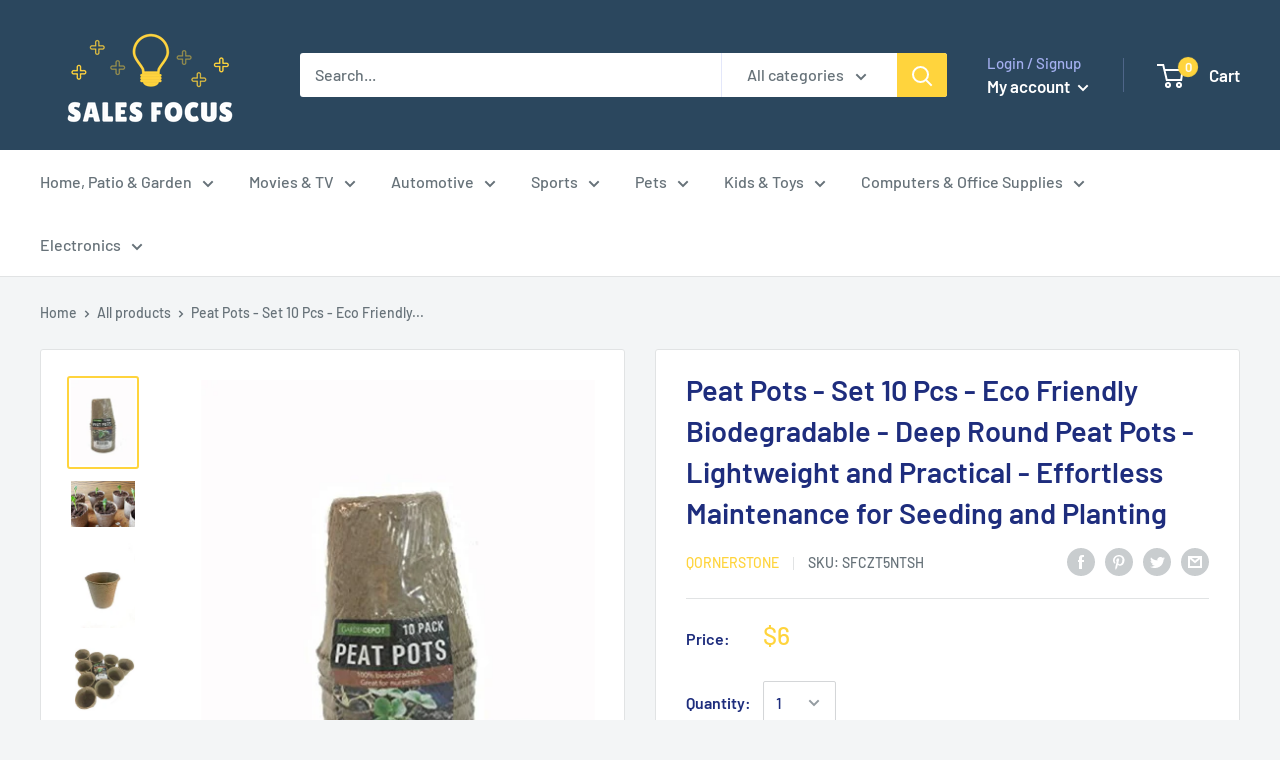

--- FILE ---
content_type: text/html; charset=utf-8
request_url: https://salesfocusstore.com/products/peat-pots-set-10-pcs-eco-friendly-biodegradable-deep-round-peat-pots-lightweight-and-practical-effortless-maintenance-for-seeding-and-planting
body_size: 26651
content:
<!doctype html>

<html class="no-js" lang="en">
  <head>
    <meta charset="utf-8"> 
    <meta http-equiv="X-UA-Compatible" content="IE=edge,chrome=1">
    <meta name="viewport" content="width=device-width, initial-scale=1.0, height=device-height, minimum-scale=1.0, maximum-scale=1.0">
    <meta name="theme-color" content="#ffd43d"><title>Peat Pots - Set 10 Pcs - Eco Friendly Biodegradable - Deep Round Peat  &ndash; SALES FOCUS, INC.
</title><meta name="description" content="QORNERSTONE PEAT POTS SET - is ideal for nurseries or home gardens. This 10-piece biodegradable peat pots set makes for easy planting of seedlings or transplanting blooms. BIODEGRADABLE AND GREAT FOR SOIL – Once these round pots are planted with a seedling, they will break down in the soil after a season. This means th"><link rel="canonical" href="https://salesfocusstore.com/products/peat-pots-set-10-pcs-eco-friendly-biodegradable-deep-round-peat-pots-lightweight-and-practical-effortless-maintenance-for-seeding-and-planting"><link rel="shortcut icon" href="//salesfocusstore.com/cdn/shop/files/SALES_FOCUS_fea0a81c-aae2-478d-9fb5-24a4f2d203fd_48x48.png?v=1613698042" type="image/png"><link rel="preload" as="style" href="//salesfocusstore.com/cdn/shop/t/2/assets/theme.scss.css?v=63853683044353269901759259764">

    <meta property="og:type" content="product">
  <meta property="og:title" content="Peat Pots - Set 10 Pcs - Eco Friendly Biodegradable - Deep Round Peat Pots - Lightweight and Practical - Effortless Maintenance for Seeding and Planting"><meta property="og:image" content="http://salesfocusstore.com/cdn/shop/products/41kpPE8me8L._UL1500_1024x.jpg?v=1601861698">
    <meta property="og:image:secure_url" content="https://salesfocusstore.com/cdn/shop/products/41kpPE8me8L._UL1500_1024x.jpg?v=1601861698"><meta property="og:image" content="http://salesfocusstore.com/cdn/shop/products/51S1cUwUcCL._UL1500_1024x.jpg?v=1601861698">
    <meta property="og:image:secure_url" content="https://salesfocusstore.com/cdn/shop/products/51S1cUwUcCL._UL1500_1024x.jpg?v=1601861698"><meta property="og:image" content="http://salesfocusstore.com/cdn/shop/products/31svMvWusaL._UL1500_1024x.jpg?v=1601861698">
    <meta property="og:image:secure_url" content="https://salesfocusstore.com/cdn/shop/products/31svMvWusaL._UL1500_1024x.jpg?v=1601861698"><meta property="product:price:amount" content="6.00">
  <meta property="product:price:currency" content="USD"><meta property="og:description" content="QORNERSTONE PEAT POTS SET - is ideal for nurseries or home gardens. This 10-piece biodegradable peat pots set makes for easy planting of seedlings or transplanting blooms. BIODEGRADABLE AND GREAT FOR SOIL – Once these round pots are planted with a seedling, they will break down in the soil after a season. This means th"><meta property="og:url" content="https://salesfocusstore.com/products/peat-pots-set-10-pcs-eco-friendly-biodegradable-deep-round-peat-pots-lightweight-and-practical-effortless-maintenance-for-seeding-and-planting">
<meta property="og:site_name" content="SALES FOCUS, INC."><meta name="twitter:card" content="summary"><meta name="twitter:title" content="Peat Pots - Set 10 Pcs - Eco Friendly Biodegradable - Deep Round Peat Pots - Lightweight and Practical - Effortless Maintenance for Seeding and Planting">
  <meta name="twitter:description" content="QORNERSTONE PEAT POTS SET - is ideal for nurseries or home gardens. This 10-piece biodegradable peat pots set makes for easy planting of seedlings or transplanting blooms. BIODEGRADABLE AND GREAT FOR SOIL – Once these round pots are planted with a seedling, they will break down in the soil after a season. This means they are a safe material for your garden, avoiding transplant shock and helping seeds grow to their full potential. EASY TO USE – Just transplant the pot directly into the ground and watch your seedling grow! Put the whole biodegradable pot into the container, raised bed, or garden and it will break down as the plant grows. It may be helpful to put some slits into the planter before doing this, depending on what type of plant you&#39;re growing. CONVENIENTLY SIZED FOR HOUSE PLANTS - Each">
  <meta name="twitter:image" content="https://salesfocusstore.com/cdn/shop/products/41kpPE8me8L._UL1500_600x600_crop_center.jpg?v=1601861698">
<link rel="preconnect" href="//fonts.shopifycdn.com">
    <link rel="dns-prefetch" href="//productreviews.shopifycdn.com">
    <link rel="dns-prefetch" href="//maps.googleapis.com">
    <link rel="dns-prefetch" href="//maps.gstatic.com">

    <script>window.performance && window.performance.mark && window.performance.mark('shopify.content_for_header.start');</script><meta id="shopify-digital-wallet" name="shopify-digital-wallet" content="/26678493357/digital_wallets/dialog">
<link rel="alternate" type="application/json+oembed" href="https://salesfocusstore.com/products/peat-pots-set-10-pcs-eco-friendly-biodegradable-deep-round-peat-pots-lightweight-and-practical-effortless-maintenance-for-seeding-and-planting.oembed">
<script async="async" src="/checkouts/internal/preloads.js?locale=en-US"></script>
<script id="shopify-features" type="application/json">{"accessToken":"7b73d24cf48a55ea6d5ec1fc9e522856","betas":["rich-media-storefront-analytics"],"domain":"salesfocusstore.com","predictiveSearch":true,"shopId":26678493357,"locale":"en"}</script>
<script>var Shopify = Shopify || {};
Shopify.shop = "sales-focus-inc.myshopify.com";
Shopify.locale = "en";
Shopify.currency = {"active":"USD","rate":"1.0"};
Shopify.country = "US";
Shopify.theme = {"name":"Theme warehouse","id":83033882797,"schema_name":"Warehouse","schema_version":"1.7.3","theme_store_id":null,"role":"main"};
Shopify.theme.handle = "null";
Shopify.theme.style = {"id":null,"handle":null};
Shopify.cdnHost = "salesfocusstore.com/cdn";
Shopify.routes = Shopify.routes || {};
Shopify.routes.root = "/";</script>
<script type="module">!function(o){(o.Shopify=o.Shopify||{}).modules=!0}(window);</script>
<script>!function(o){function n(){var o=[];function n(){o.push(Array.prototype.slice.apply(arguments))}return n.q=o,n}var t=o.Shopify=o.Shopify||{};t.loadFeatures=n(),t.autoloadFeatures=n()}(window);</script>
<script id="shop-js-analytics" type="application/json">{"pageType":"product"}</script>
<script defer="defer" async type="module" src="//salesfocusstore.com/cdn/shopifycloud/shop-js/modules/v2/client.init-shop-cart-sync_C5BV16lS.en.esm.js"></script>
<script defer="defer" async type="module" src="//salesfocusstore.com/cdn/shopifycloud/shop-js/modules/v2/chunk.common_CygWptCX.esm.js"></script>
<script type="module">
  await import("//salesfocusstore.com/cdn/shopifycloud/shop-js/modules/v2/client.init-shop-cart-sync_C5BV16lS.en.esm.js");
await import("//salesfocusstore.com/cdn/shopifycloud/shop-js/modules/v2/chunk.common_CygWptCX.esm.js");

  window.Shopify.SignInWithShop?.initShopCartSync?.({"fedCMEnabled":true,"windoidEnabled":true});

</script>
<script id="__st">var __st={"a":26678493357,"offset":-18000,"reqid":"b6c1f733-5272-401c-baa9-fe586a697a69-1768741074","pageurl":"salesfocusstore.com\/products\/peat-pots-set-10-pcs-eco-friendly-biodegradable-deep-round-peat-pots-lightweight-and-practical-effortless-maintenance-for-seeding-and-planting","u":"78fda17e9f2e","p":"product","rtyp":"product","rid":4771965894829};</script>
<script>window.ShopifyPaypalV4VisibilityTracking = true;</script>
<script id="captcha-bootstrap">!function(){'use strict';const t='contact',e='account',n='new_comment',o=[[t,t],['blogs',n],['comments',n],[t,'customer']],c=[[e,'customer_login'],[e,'guest_login'],[e,'recover_customer_password'],[e,'create_customer']],r=t=>t.map((([t,e])=>`form[action*='/${t}']:not([data-nocaptcha='true']) input[name='form_type'][value='${e}']`)).join(','),a=t=>()=>t?[...document.querySelectorAll(t)].map((t=>t.form)):[];function s(){const t=[...o],e=r(t);return a(e)}const i='password',u='form_key',d=['recaptcha-v3-token','g-recaptcha-response','h-captcha-response',i],f=()=>{try{return window.sessionStorage}catch{return}},m='__shopify_v',_=t=>t.elements[u];function p(t,e,n=!1){try{const o=window.sessionStorage,c=JSON.parse(o.getItem(e)),{data:r}=function(t){const{data:e,action:n}=t;return t[m]||n?{data:e,action:n}:{data:t,action:n}}(c);for(const[e,n]of Object.entries(r))t.elements[e]&&(t.elements[e].value=n);n&&o.removeItem(e)}catch(o){console.error('form repopulation failed',{error:o})}}const l='form_type',E='cptcha';function T(t){t.dataset[E]=!0}const w=window,h=w.document,L='Shopify',v='ce_forms',y='captcha';let A=!1;((t,e)=>{const n=(g='f06e6c50-85a8-45c8-87d0-21a2b65856fe',I='https://cdn.shopify.com/shopifycloud/storefront-forms-hcaptcha/ce_storefront_forms_captcha_hcaptcha.v1.5.2.iife.js',D={infoText:'Protected by hCaptcha',privacyText:'Privacy',termsText:'Terms'},(t,e,n)=>{const o=w[L][v],c=o.bindForm;if(c)return c(t,g,e,D).then(n);var r;o.q.push([[t,g,e,D],n]),r=I,A||(h.body.append(Object.assign(h.createElement('script'),{id:'captcha-provider',async:!0,src:r})),A=!0)});var g,I,D;w[L]=w[L]||{},w[L][v]=w[L][v]||{},w[L][v].q=[],w[L][y]=w[L][y]||{},w[L][y].protect=function(t,e){n(t,void 0,e),T(t)},Object.freeze(w[L][y]),function(t,e,n,w,h,L){const[v,y,A,g]=function(t,e,n){const i=e?o:[],u=t?c:[],d=[...i,...u],f=r(d),m=r(i),_=r(d.filter((([t,e])=>n.includes(e))));return[a(f),a(m),a(_),s()]}(w,h,L),I=t=>{const e=t.target;return e instanceof HTMLFormElement?e:e&&e.form},D=t=>v().includes(t);t.addEventListener('submit',(t=>{const e=I(t);if(!e)return;const n=D(e)&&!e.dataset.hcaptchaBound&&!e.dataset.recaptchaBound,o=_(e),c=g().includes(e)&&(!o||!o.value);(n||c)&&t.preventDefault(),c&&!n&&(function(t){try{if(!f())return;!function(t){const e=f();if(!e)return;const n=_(t);if(!n)return;const o=n.value;o&&e.removeItem(o)}(t);const e=Array.from(Array(32),(()=>Math.random().toString(36)[2])).join('');!function(t,e){_(t)||t.append(Object.assign(document.createElement('input'),{type:'hidden',name:u})),t.elements[u].value=e}(t,e),function(t,e){const n=f();if(!n)return;const o=[...t.querySelectorAll(`input[type='${i}']`)].map((({name:t})=>t)),c=[...d,...o],r={};for(const[a,s]of new FormData(t).entries())c.includes(a)||(r[a]=s);n.setItem(e,JSON.stringify({[m]:1,action:t.action,data:r}))}(t,e)}catch(e){console.error('failed to persist form',e)}}(e),e.submit())}));const S=(t,e)=>{t&&!t.dataset[E]&&(n(t,e.some((e=>e===t))),T(t))};for(const o of['focusin','change'])t.addEventListener(o,(t=>{const e=I(t);D(e)&&S(e,y())}));const B=e.get('form_key'),M=e.get(l),P=B&&M;t.addEventListener('DOMContentLoaded',(()=>{const t=y();if(P)for(const e of t)e.elements[l].value===M&&p(e,B);[...new Set([...A(),...v().filter((t=>'true'===t.dataset.shopifyCaptcha))])].forEach((e=>S(e,t)))}))}(h,new URLSearchParams(w.location.search),n,t,e,['guest_login'])})(!0,!0)}();</script>
<script integrity="sha256-4kQ18oKyAcykRKYeNunJcIwy7WH5gtpwJnB7kiuLZ1E=" data-source-attribution="shopify.loadfeatures" defer="defer" src="//salesfocusstore.com/cdn/shopifycloud/storefront/assets/storefront/load_feature-a0a9edcb.js" crossorigin="anonymous"></script>
<script data-source-attribution="shopify.dynamic_checkout.dynamic.init">var Shopify=Shopify||{};Shopify.PaymentButton=Shopify.PaymentButton||{isStorefrontPortableWallets:!0,init:function(){window.Shopify.PaymentButton.init=function(){};var t=document.createElement("script");t.src="https://salesfocusstore.com/cdn/shopifycloud/portable-wallets/latest/portable-wallets.en.js",t.type="module",document.head.appendChild(t)}};
</script>
<script data-source-attribution="shopify.dynamic_checkout.buyer_consent">
  function portableWalletsHideBuyerConsent(e){var t=document.getElementById("shopify-buyer-consent"),n=document.getElementById("shopify-subscription-policy-button");t&&n&&(t.classList.add("hidden"),t.setAttribute("aria-hidden","true"),n.removeEventListener("click",e))}function portableWalletsShowBuyerConsent(e){var t=document.getElementById("shopify-buyer-consent"),n=document.getElementById("shopify-subscription-policy-button");t&&n&&(t.classList.remove("hidden"),t.removeAttribute("aria-hidden"),n.addEventListener("click",e))}window.Shopify?.PaymentButton&&(window.Shopify.PaymentButton.hideBuyerConsent=portableWalletsHideBuyerConsent,window.Shopify.PaymentButton.showBuyerConsent=portableWalletsShowBuyerConsent);
</script>
<script>
  function portableWalletsCleanup(e){e&&e.src&&console.error("Failed to load portable wallets script "+e.src);var t=document.querySelectorAll("shopify-accelerated-checkout .shopify-payment-button__skeleton, shopify-accelerated-checkout-cart .wallet-cart-button__skeleton"),e=document.getElementById("shopify-buyer-consent");for(let e=0;e<t.length;e++)t[e].remove();e&&e.remove()}function portableWalletsNotLoadedAsModule(e){e instanceof ErrorEvent&&"string"==typeof e.message&&e.message.includes("import.meta")&&"string"==typeof e.filename&&e.filename.includes("portable-wallets")&&(window.removeEventListener("error",portableWalletsNotLoadedAsModule),window.Shopify.PaymentButton.failedToLoad=e,"loading"===document.readyState?document.addEventListener("DOMContentLoaded",window.Shopify.PaymentButton.init):window.Shopify.PaymentButton.init())}window.addEventListener("error",portableWalletsNotLoadedAsModule);
</script>

<script type="module" src="https://salesfocusstore.com/cdn/shopifycloud/portable-wallets/latest/portable-wallets.en.js" onError="portableWalletsCleanup(this)" crossorigin="anonymous"></script>
<script nomodule>
  document.addEventListener("DOMContentLoaded", portableWalletsCleanup);
</script>

<link id="shopify-accelerated-checkout-styles" rel="stylesheet" media="screen" href="https://salesfocusstore.com/cdn/shopifycloud/portable-wallets/latest/accelerated-checkout-backwards-compat.css" crossorigin="anonymous">
<style id="shopify-accelerated-checkout-cart">
        #shopify-buyer-consent {
  margin-top: 1em;
  display: inline-block;
  width: 100%;
}

#shopify-buyer-consent.hidden {
  display: none;
}

#shopify-subscription-policy-button {
  background: none;
  border: none;
  padding: 0;
  text-decoration: underline;
  font-size: inherit;
  cursor: pointer;
}

#shopify-subscription-policy-button::before {
  box-shadow: none;
}

      </style>

<script>window.performance && window.performance.mark && window.performance.mark('shopify.content_for_header.end');</script>

    
  <script type="application/ld+json">
  {
    "@context": "http://schema.org",
    "@type": "Product",
    "offers": [{
          "@type": "Offer",
          "name": "Default Title",
          "availability":"https://schema.org/InStock",
          "price": 6.0,
          "priceCurrency": "USD",
          "priceValidUntil": "2026-01-28","sku": "SFCZT5NTSH","url": "/products/peat-pots-set-10-pcs-eco-friendly-biodegradable-deep-round-peat-pots-lightweight-and-practical-effortless-maintenance-for-seeding-and-planting/products/peat-pots-set-10-pcs-eco-friendly-biodegradable-deep-round-peat-pots-lightweight-and-practical-effortless-maintenance-for-seeding-and-planting?variant=32443119861933"
        }
],
    "brand": {
      "name": "Qornerstone"
    },
    "name": "Peat Pots - Set 10 Pcs - Eco Friendly Biodegradable - Deep Round Peat Pots - Lightweight and Practical - Effortless Maintenance for Seeding and Planting",
    "description": " \t\t\t\t\t\t\tQORNERSTONE PEAT POTS SET - is ideal for nurseries or home gardens. This 10-piece biodegradable peat pots set makes for easy planting of seedlings or transplanting blooms.\t\t\t\t\t\t\t\t\t\t\t\t\t \t\t\t\t\t\t\tBIODEGRADABLE AND GREAT FOR SOIL – Once these round pots are planted with a seedling, they will break down in the soil after a season. This means they are a safe material for your garden, avoiding transplant shock and helping seeds grow to their full potential.\t\t\t\t\t\t\t\t\t\t\t\t\t \t\t\t\t\t\t\tEASY TO USE – Just transplant the pot directly into the ground and watch your seedling grow! Put the whole biodegradable pot into the container, raised bed, or garden and it will break down as the plant grows. It may be helpful to put some slits into the planter before doing this, depending on what type of plant you're growing.\t\t\t\t\t\t\t\t\t\t\t\t\t \t\t\t\t\t\t\tCONVENIENTLY SIZED FOR HOUSE PLANTS - Each pot measures approximately 3\" x 3 1\/4\"\t\t\t\t\t\t\t\t\t\t\t\t\t \t\t\t\t\t\t\tMONEY-BACK GUARANTEE - If you’re not satisfied with this product, a full refund and shipping will be provided.\t\t\t\t\t\t\t\t\t\t\t\t\t",
    "category": "",
    "url": "/products/peat-pots-set-10-pcs-eco-friendly-biodegradable-deep-round-peat-pots-lightweight-and-practical-effortless-maintenance-for-seeding-and-planting/products/peat-pots-set-10-pcs-eco-friendly-biodegradable-deep-round-peat-pots-lightweight-and-practical-effortless-maintenance-for-seeding-and-planting",
    "sku": "SFCZT5NTSH",
    "image": {
      "@type": "ImageObject",
      "url": "https://salesfocusstore.com/cdn/shop/products/41kpPE8me8L._UL1500_1024x.jpg?v=1601861698",
      "image": "https://salesfocusstore.com/cdn/shop/products/41kpPE8me8L._UL1500_1024x.jpg?v=1601861698",
      "name": "Peat Pots - Set 10 Pcs - Eco Friendly Biodegradable - Deep Round Peat Pots - Lightweight and Practical - Effortless Maintenance for Seeding and Planting",
      "width": "1024",
      "height": "1024"
    }
  }
  </script>



  <script type="application/ld+json">
  {
    "@context": "http://schema.org",
    "@type": "BreadcrumbList",
  "itemListElement": [{
      "@type": "ListItem",
      "position": 1,
      "name": "Home",
      "item": "https://salesfocusstore.com"
    },{
          "@type": "ListItem",
          "position": 2,
          "name": "Peat Pots - Set 10 Pcs - Eco Friendly Biodegradable - Deep Round Peat Pots - Lightweight and Practical - Effortless Maintenance for Seeding and Planting",
          "item": "https://salesfocusstore.com/products/peat-pots-set-10-pcs-eco-friendly-biodegradable-deep-round-peat-pots-lightweight-and-practical-effortless-maintenance-for-seeding-and-planting"
        }]
  }
  </script>


    <script>
      // This allows to expose several variables to the global scope, to be used in scripts
      window.theme = {
        template: "product",
        localeRootUrl: '',
        shopCurrency: "USD",
        cartCount: 0,
        customerId: null,
        moneyFormat: "${{amount}}",
        moneyWithCurrencyFormat: "${{amount}} USD",
        useNativeMultiCurrency: false,
        currencyConversionEnabled: false,
        currencyConversionMoneyFormat: "money_format",
        currencyConversionRoundAmounts: false,
        showDiscount: true,
        discountMode: "saving",
        searchMode: "product,article",
        cartType: "drawer"
      };

      window.languages = {
        collectionOnSaleLabel: "Save {{savings}}",
        productFormUnavailable: "Unavailable",
        productFormAddToCart: "Add to cart",
        productFormSoldOut: "Sold out",
        shippingEstimatorNoResults: "No shipping could be found for your address.",
        shippingEstimatorOneResult: "There is one shipping rate for your address:",
        shippingEstimatorMultipleResults: "There are {{count}} shipping rates for your address:",
        shippingEstimatorErrors: "There are some errors:"
      };

      window.lazySizesConfig = {
        loadHidden: false,
        hFac: 0.8,
        expFactor: 3,
        customMedia: {
          '--phone': '(max-width: 640px)',
          '--tablet': '(min-width: 641px) and (max-width: 1023px)',
          '--lap': '(min-width: 1024px)'
        }
      };

      document.documentElement.className = document.documentElement.className.replace('no-js', 'js');
    </script>

    <script src="//salesfocusstore.com/cdn/shop/t/2/assets/lazysizes.min.js?v=38423348123636194381601814852" async></script>

    
<script src="//polyfill-fastly.net/v3/polyfill.min.js?unknown=polyfill&features=fetch,Element.prototype.closest,Element.prototype.matches,Element.prototype.remove,Element.prototype.classList,Array.prototype.includes,Array.prototype.fill,String.prototype.includes,String.prototype.padStart,Object.assign,CustomEvent,Intl,URL,DOMTokenList,IntersectionObserver,IntersectionObserverEntry" defer></script>
    <script src="//salesfocusstore.com/cdn/shop/t/2/assets/libs.min.js?v=141095812039519903031601814853" defer></script>
    <script src="//salesfocusstore.com/cdn/shop/t/2/assets/theme.min.js?v=29327883868518776331601814854" defer></script>
    <script src="//salesfocusstore.com/cdn/shop/t/2/assets/custom.js?v=90373254691674712701601814850" defer></script>

    <link rel="stylesheet" href="//salesfocusstore.com/cdn/shop/t/2/assets/theme.scss.css?v=63853683044353269901759259764">

    <script>
      (function () {
        window.onpageshow = function() {
          // We force re-freshing the cart content onpageshow, as most browsers will serve a cache copy when hitting the
          // back button, which cause staled data
          document.documentElement.dispatchEvent(new CustomEvent('cart:refresh', {
            bubbles: true
          }));
        };
      })();
    </script>
  <link href="https://monorail-edge.shopifysvc.com" rel="dns-prefetch">
<script>(function(){if ("sendBeacon" in navigator && "performance" in window) {try {var session_token_from_headers = performance.getEntriesByType('navigation')[0].serverTiming.find(x => x.name == '_s').description;} catch {var session_token_from_headers = undefined;}var session_cookie_matches = document.cookie.match(/_shopify_s=([^;]*)/);var session_token_from_cookie = session_cookie_matches && session_cookie_matches.length === 2 ? session_cookie_matches[1] : "";var session_token = session_token_from_headers || session_token_from_cookie || "";function handle_abandonment_event(e) {var entries = performance.getEntries().filter(function(entry) {return /monorail-edge.shopifysvc.com/.test(entry.name);});if (!window.abandonment_tracked && entries.length === 0) {window.abandonment_tracked = true;var currentMs = Date.now();var navigation_start = performance.timing.navigationStart;var payload = {shop_id: 26678493357,url: window.location.href,navigation_start,duration: currentMs - navigation_start,session_token,page_type: "product"};window.navigator.sendBeacon("https://monorail-edge.shopifysvc.com/v1/produce", JSON.stringify({schema_id: "online_store_buyer_site_abandonment/1.1",payload: payload,metadata: {event_created_at_ms: currentMs,event_sent_at_ms: currentMs}}));}}window.addEventListener('pagehide', handle_abandonment_event);}}());</script>
<script id="web-pixels-manager-setup">(function e(e,d,r,n,o){if(void 0===o&&(o={}),!Boolean(null===(a=null===(i=window.Shopify)||void 0===i?void 0:i.analytics)||void 0===a?void 0:a.replayQueue)){var i,a;window.Shopify=window.Shopify||{};var t=window.Shopify;t.analytics=t.analytics||{};var s=t.analytics;s.replayQueue=[],s.publish=function(e,d,r){return s.replayQueue.push([e,d,r]),!0};try{self.performance.mark("wpm:start")}catch(e){}var l=function(){var e={modern:/Edge?\/(1{2}[4-9]|1[2-9]\d|[2-9]\d{2}|\d{4,})\.\d+(\.\d+|)|Firefox\/(1{2}[4-9]|1[2-9]\d|[2-9]\d{2}|\d{4,})\.\d+(\.\d+|)|Chrom(ium|e)\/(9{2}|\d{3,})\.\d+(\.\d+|)|(Maci|X1{2}).+ Version\/(15\.\d+|(1[6-9]|[2-9]\d|\d{3,})\.\d+)([,.]\d+|)( \(\w+\)|)( Mobile\/\w+|) Safari\/|Chrome.+OPR\/(9{2}|\d{3,})\.\d+\.\d+|(CPU[ +]OS|iPhone[ +]OS|CPU[ +]iPhone|CPU IPhone OS|CPU iPad OS)[ +]+(15[._]\d+|(1[6-9]|[2-9]\d|\d{3,})[._]\d+)([._]\d+|)|Android:?[ /-](13[3-9]|1[4-9]\d|[2-9]\d{2}|\d{4,})(\.\d+|)(\.\d+|)|Android.+Firefox\/(13[5-9]|1[4-9]\d|[2-9]\d{2}|\d{4,})\.\d+(\.\d+|)|Android.+Chrom(ium|e)\/(13[3-9]|1[4-9]\d|[2-9]\d{2}|\d{4,})\.\d+(\.\d+|)|SamsungBrowser\/([2-9]\d|\d{3,})\.\d+/,legacy:/Edge?\/(1[6-9]|[2-9]\d|\d{3,})\.\d+(\.\d+|)|Firefox\/(5[4-9]|[6-9]\d|\d{3,})\.\d+(\.\d+|)|Chrom(ium|e)\/(5[1-9]|[6-9]\d|\d{3,})\.\d+(\.\d+|)([\d.]+$|.*Safari\/(?![\d.]+ Edge\/[\d.]+$))|(Maci|X1{2}).+ Version\/(10\.\d+|(1[1-9]|[2-9]\d|\d{3,})\.\d+)([,.]\d+|)( \(\w+\)|)( Mobile\/\w+|) Safari\/|Chrome.+OPR\/(3[89]|[4-9]\d|\d{3,})\.\d+\.\d+|(CPU[ +]OS|iPhone[ +]OS|CPU[ +]iPhone|CPU IPhone OS|CPU iPad OS)[ +]+(10[._]\d+|(1[1-9]|[2-9]\d|\d{3,})[._]\d+)([._]\d+|)|Android:?[ /-](13[3-9]|1[4-9]\d|[2-9]\d{2}|\d{4,})(\.\d+|)(\.\d+|)|Mobile Safari.+OPR\/([89]\d|\d{3,})\.\d+\.\d+|Android.+Firefox\/(13[5-9]|1[4-9]\d|[2-9]\d{2}|\d{4,})\.\d+(\.\d+|)|Android.+Chrom(ium|e)\/(13[3-9]|1[4-9]\d|[2-9]\d{2}|\d{4,})\.\d+(\.\d+|)|Android.+(UC? ?Browser|UCWEB|U3)[ /]?(15\.([5-9]|\d{2,})|(1[6-9]|[2-9]\d|\d{3,})\.\d+)\.\d+|SamsungBrowser\/(5\.\d+|([6-9]|\d{2,})\.\d+)|Android.+MQ{2}Browser\/(14(\.(9|\d{2,})|)|(1[5-9]|[2-9]\d|\d{3,})(\.\d+|))(\.\d+|)|K[Aa][Ii]OS\/(3\.\d+|([4-9]|\d{2,})\.\d+)(\.\d+|)/},d=e.modern,r=e.legacy,n=navigator.userAgent;return n.match(d)?"modern":n.match(r)?"legacy":"unknown"}(),u="modern"===l?"modern":"legacy",c=(null!=n?n:{modern:"",legacy:""})[u],f=function(e){return[e.baseUrl,"/wpm","/b",e.hashVersion,"modern"===e.buildTarget?"m":"l",".js"].join("")}({baseUrl:d,hashVersion:r,buildTarget:u}),m=function(e){var d=e.version,r=e.bundleTarget,n=e.surface,o=e.pageUrl,i=e.monorailEndpoint;return{emit:function(e){var a=e.status,t=e.errorMsg,s=(new Date).getTime(),l=JSON.stringify({metadata:{event_sent_at_ms:s},events:[{schema_id:"web_pixels_manager_load/3.1",payload:{version:d,bundle_target:r,page_url:o,status:a,surface:n,error_msg:t},metadata:{event_created_at_ms:s}}]});if(!i)return console&&console.warn&&console.warn("[Web Pixels Manager] No Monorail endpoint provided, skipping logging."),!1;try{return self.navigator.sendBeacon.bind(self.navigator)(i,l)}catch(e){}var u=new XMLHttpRequest;try{return u.open("POST",i,!0),u.setRequestHeader("Content-Type","text/plain"),u.send(l),!0}catch(e){return console&&console.warn&&console.warn("[Web Pixels Manager] Got an unhandled error while logging to Monorail."),!1}}}}({version:r,bundleTarget:l,surface:e.surface,pageUrl:self.location.href,monorailEndpoint:e.monorailEndpoint});try{o.browserTarget=l,function(e){var d=e.src,r=e.async,n=void 0===r||r,o=e.onload,i=e.onerror,a=e.sri,t=e.scriptDataAttributes,s=void 0===t?{}:t,l=document.createElement("script"),u=document.querySelector("head"),c=document.querySelector("body");if(l.async=n,l.src=d,a&&(l.integrity=a,l.crossOrigin="anonymous"),s)for(var f in s)if(Object.prototype.hasOwnProperty.call(s,f))try{l.dataset[f]=s[f]}catch(e){}if(o&&l.addEventListener("load",o),i&&l.addEventListener("error",i),u)u.appendChild(l);else{if(!c)throw new Error("Did not find a head or body element to append the script");c.appendChild(l)}}({src:f,async:!0,onload:function(){if(!function(){var e,d;return Boolean(null===(d=null===(e=window.Shopify)||void 0===e?void 0:e.analytics)||void 0===d?void 0:d.initialized)}()){var d=window.webPixelsManager.init(e)||void 0;if(d){var r=window.Shopify.analytics;r.replayQueue.forEach((function(e){var r=e[0],n=e[1],o=e[2];d.publishCustomEvent(r,n,o)})),r.replayQueue=[],r.publish=d.publishCustomEvent,r.visitor=d.visitor,r.initialized=!0}}},onerror:function(){return m.emit({status:"failed",errorMsg:"".concat(f," has failed to load")})},sri:function(e){var d=/^sha384-[A-Za-z0-9+/=]+$/;return"string"==typeof e&&d.test(e)}(c)?c:"",scriptDataAttributes:o}),m.emit({status:"loading"})}catch(e){m.emit({status:"failed",errorMsg:(null==e?void 0:e.message)||"Unknown error"})}}})({shopId: 26678493357,storefrontBaseUrl: "https://salesfocusstore.com",extensionsBaseUrl: "https://extensions.shopifycdn.com/cdn/shopifycloud/web-pixels-manager",monorailEndpoint: "https://monorail-edge.shopifysvc.com/unstable/produce_batch",surface: "storefront-renderer",enabledBetaFlags: ["2dca8a86"],webPixelsConfigList: [{"id":"shopify-app-pixel","configuration":"{}","eventPayloadVersion":"v1","runtimeContext":"STRICT","scriptVersion":"0450","apiClientId":"shopify-pixel","type":"APP","privacyPurposes":["ANALYTICS","MARKETING"]},{"id":"shopify-custom-pixel","eventPayloadVersion":"v1","runtimeContext":"LAX","scriptVersion":"0450","apiClientId":"shopify-pixel","type":"CUSTOM","privacyPurposes":["ANALYTICS","MARKETING"]}],isMerchantRequest: false,initData: {"shop":{"name":"SALES FOCUS, INC.","paymentSettings":{"currencyCode":"USD"},"myshopifyDomain":"sales-focus-inc.myshopify.com","countryCode":"US","storefrontUrl":"https:\/\/salesfocusstore.com"},"customer":null,"cart":null,"checkout":null,"productVariants":[{"price":{"amount":6.0,"currencyCode":"USD"},"product":{"title":"Peat Pots - Set 10 Pcs - Eco Friendly Biodegradable - Deep Round Peat Pots - Lightweight and Practical - Effortless Maintenance for Seeding and Planting","vendor":"Qornerstone","id":"4771965894829","untranslatedTitle":"Peat Pots - Set 10 Pcs - Eco Friendly Biodegradable - Deep Round Peat Pots - Lightweight and Practical - Effortless Maintenance for Seeding and Planting","url":"\/products\/peat-pots-set-10-pcs-eco-friendly-biodegradable-deep-round-peat-pots-lightweight-and-practical-effortless-maintenance-for-seeding-and-planting","type":""},"id":"32443119861933","image":{"src":"\/\/salesfocusstore.com\/cdn\/shop\/products\/41kpPE8me8L._UL1500.jpg?v=1601861698"},"sku":"SFCZT5NTSH","title":"Default Title","untranslatedTitle":"Default Title"}],"purchasingCompany":null},},"https://salesfocusstore.com/cdn","fcfee988w5aeb613cpc8e4bc33m6693e112",{"modern":"","legacy":""},{"shopId":"26678493357","storefrontBaseUrl":"https:\/\/salesfocusstore.com","extensionBaseUrl":"https:\/\/extensions.shopifycdn.com\/cdn\/shopifycloud\/web-pixels-manager","surface":"storefront-renderer","enabledBetaFlags":"[\"2dca8a86\"]","isMerchantRequest":"false","hashVersion":"fcfee988w5aeb613cpc8e4bc33m6693e112","publish":"custom","events":"[[\"page_viewed\",{}],[\"product_viewed\",{\"productVariant\":{\"price\":{\"amount\":6.0,\"currencyCode\":\"USD\"},\"product\":{\"title\":\"Peat Pots - Set 10 Pcs - Eco Friendly Biodegradable - Deep Round Peat Pots - Lightweight and Practical - Effortless Maintenance for Seeding and Planting\",\"vendor\":\"Qornerstone\",\"id\":\"4771965894829\",\"untranslatedTitle\":\"Peat Pots - Set 10 Pcs - Eco Friendly Biodegradable - Deep Round Peat Pots - Lightweight and Practical - Effortless Maintenance for Seeding and Planting\",\"url\":\"\/products\/peat-pots-set-10-pcs-eco-friendly-biodegradable-deep-round-peat-pots-lightweight-and-practical-effortless-maintenance-for-seeding-and-planting\",\"type\":\"\"},\"id\":\"32443119861933\",\"image\":{\"src\":\"\/\/salesfocusstore.com\/cdn\/shop\/products\/41kpPE8me8L._UL1500.jpg?v=1601861698\"},\"sku\":\"SFCZT5NTSH\",\"title\":\"Default Title\",\"untranslatedTitle\":\"Default Title\"}}]]"});</script><script>
  window.ShopifyAnalytics = window.ShopifyAnalytics || {};
  window.ShopifyAnalytics.meta = window.ShopifyAnalytics.meta || {};
  window.ShopifyAnalytics.meta.currency = 'USD';
  var meta = {"product":{"id":4771965894829,"gid":"gid:\/\/shopify\/Product\/4771965894829","vendor":"Qornerstone","type":"","handle":"peat-pots-set-10-pcs-eco-friendly-biodegradable-deep-round-peat-pots-lightweight-and-practical-effortless-maintenance-for-seeding-and-planting","variants":[{"id":32443119861933,"price":600,"name":"Peat Pots - Set 10 Pcs - Eco Friendly Biodegradable - Deep Round Peat Pots - Lightweight and Practical - Effortless Maintenance for Seeding and Planting","public_title":null,"sku":"SFCZT5NTSH"}],"remote":false},"page":{"pageType":"product","resourceType":"product","resourceId":4771965894829,"requestId":"b6c1f733-5272-401c-baa9-fe586a697a69-1768741074"}};
  for (var attr in meta) {
    window.ShopifyAnalytics.meta[attr] = meta[attr];
  }
</script>
<script class="analytics">
  (function () {
    var customDocumentWrite = function(content) {
      var jquery = null;

      if (window.jQuery) {
        jquery = window.jQuery;
      } else if (window.Checkout && window.Checkout.$) {
        jquery = window.Checkout.$;
      }

      if (jquery) {
        jquery('body').append(content);
      }
    };

    var hasLoggedConversion = function(token) {
      if (token) {
        return document.cookie.indexOf('loggedConversion=' + token) !== -1;
      }
      return false;
    }

    var setCookieIfConversion = function(token) {
      if (token) {
        var twoMonthsFromNow = new Date(Date.now());
        twoMonthsFromNow.setMonth(twoMonthsFromNow.getMonth() + 2);

        document.cookie = 'loggedConversion=' + token + '; expires=' + twoMonthsFromNow;
      }
    }

    var trekkie = window.ShopifyAnalytics.lib = window.trekkie = window.trekkie || [];
    if (trekkie.integrations) {
      return;
    }
    trekkie.methods = [
      'identify',
      'page',
      'ready',
      'track',
      'trackForm',
      'trackLink'
    ];
    trekkie.factory = function(method) {
      return function() {
        var args = Array.prototype.slice.call(arguments);
        args.unshift(method);
        trekkie.push(args);
        return trekkie;
      };
    };
    for (var i = 0; i < trekkie.methods.length; i++) {
      var key = trekkie.methods[i];
      trekkie[key] = trekkie.factory(key);
    }
    trekkie.load = function(config) {
      trekkie.config = config || {};
      trekkie.config.initialDocumentCookie = document.cookie;
      var first = document.getElementsByTagName('script')[0];
      var script = document.createElement('script');
      script.type = 'text/javascript';
      script.onerror = function(e) {
        var scriptFallback = document.createElement('script');
        scriptFallback.type = 'text/javascript';
        scriptFallback.onerror = function(error) {
                var Monorail = {
      produce: function produce(monorailDomain, schemaId, payload) {
        var currentMs = new Date().getTime();
        var event = {
          schema_id: schemaId,
          payload: payload,
          metadata: {
            event_created_at_ms: currentMs,
            event_sent_at_ms: currentMs
          }
        };
        return Monorail.sendRequest("https://" + monorailDomain + "/v1/produce", JSON.stringify(event));
      },
      sendRequest: function sendRequest(endpointUrl, payload) {
        // Try the sendBeacon API
        if (window && window.navigator && typeof window.navigator.sendBeacon === 'function' && typeof window.Blob === 'function' && !Monorail.isIos12()) {
          var blobData = new window.Blob([payload], {
            type: 'text/plain'
          });

          if (window.navigator.sendBeacon(endpointUrl, blobData)) {
            return true;
          } // sendBeacon was not successful

        } // XHR beacon

        var xhr = new XMLHttpRequest();

        try {
          xhr.open('POST', endpointUrl);
          xhr.setRequestHeader('Content-Type', 'text/plain');
          xhr.send(payload);
        } catch (e) {
          console.log(e);
        }

        return false;
      },
      isIos12: function isIos12() {
        return window.navigator.userAgent.lastIndexOf('iPhone; CPU iPhone OS 12_') !== -1 || window.navigator.userAgent.lastIndexOf('iPad; CPU OS 12_') !== -1;
      }
    };
    Monorail.produce('monorail-edge.shopifysvc.com',
      'trekkie_storefront_load_errors/1.1',
      {shop_id: 26678493357,
      theme_id: 83033882797,
      app_name: "storefront",
      context_url: window.location.href,
      source_url: "//salesfocusstore.com/cdn/s/trekkie.storefront.cd680fe47e6c39ca5d5df5f0a32d569bc48c0f27.min.js"});

        };
        scriptFallback.async = true;
        scriptFallback.src = '//salesfocusstore.com/cdn/s/trekkie.storefront.cd680fe47e6c39ca5d5df5f0a32d569bc48c0f27.min.js';
        first.parentNode.insertBefore(scriptFallback, first);
      };
      script.async = true;
      script.src = '//salesfocusstore.com/cdn/s/trekkie.storefront.cd680fe47e6c39ca5d5df5f0a32d569bc48c0f27.min.js';
      first.parentNode.insertBefore(script, first);
    };
    trekkie.load(
      {"Trekkie":{"appName":"storefront","development":false,"defaultAttributes":{"shopId":26678493357,"isMerchantRequest":null,"themeId":83033882797,"themeCityHash":"10551284232708949689","contentLanguage":"en","currency":"USD","eventMetadataId":"88184f50-8e85-4f1c-a72c-f670178a2785"},"isServerSideCookieWritingEnabled":true,"monorailRegion":"shop_domain","enabledBetaFlags":["65f19447"]},"Session Attribution":{},"S2S":{"facebookCapiEnabled":false,"source":"trekkie-storefront-renderer","apiClientId":580111}}
    );

    var loaded = false;
    trekkie.ready(function() {
      if (loaded) return;
      loaded = true;

      window.ShopifyAnalytics.lib = window.trekkie;

      var originalDocumentWrite = document.write;
      document.write = customDocumentWrite;
      try { window.ShopifyAnalytics.merchantGoogleAnalytics.call(this); } catch(error) {};
      document.write = originalDocumentWrite;

      window.ShopifyAnalytics.lib.page(null,{"pageType":"product","resourceType":"product","resourceId":4771965894829,"requestId":"b6c1f733-5272-401c-baa9-fe586a697a69-1768741074","shopifyEmitted":true});

      var match = window.location.pathname.match(/checkouts\/(.+)\/(thank_you|post_purchase)/)
      var token = match? match[1]: undefined;
      if (!hasLoggedConversion(token)) {
        setCookieIfConversion(token);
        window.ShopifyAnalytics.lib.track("Viewed Product",{"currency":"USD","variantId":32443119861933,"productId":4771965894829,"productGid":"gid:\/\/shopify\/Product\/4771965894829","name":"Peat Pots - Set 10 Pcs - Eco Friendly Biodegradable - Deep Round Peat Pots - Lightweight and Practical - Effortless Maintenance for Seeding and Planting","price":"6.00","sku":"SFCZT5NTSH","brand":"Qornerstone","variant":null,"category":"","nonInteraction":true,"remote":false},undefined,undefined,{"shopifyEmitted":true});
      window.ShopifyAnalytics.lib.track("monorail:\/\/trekkie_storefront_viewed_product\/1.1",{"currency":"USD","variantId":32443119861933,"productId":4771965894829,"productGid":"gid:\/\/shopify\/Product\/4771965894829","name":"Peat Pots - Set 10 Pcs - Eco Friendly Biodegradable - Deep Round Peat Pots - Lightweight and Practical - Effortless Maintenance for Seeding and Planting","price":"6.00","sku":"SFCZT5NTSH","brand":"Qornerstone","variant":null,"category":"","nonInteraction":true,"remote":false,"referer":"https:\/\/salesfocusstore.com\/products\/peat-pots-set-10-pcs-eco-friendly-biodegradable-deep-round-peat-pots-lightweight-and-practical-effortless-maintenance-for-seeding-and-planting"});
      }
    });


        var eventsListenerScript = document.createElement('script');
        eventsListenerScript.async = true;
        eventsListenerScript.src = "//salesfocusstore.com/cdn/shopifycloud/storefront/assets/shop_events_listener-3da45d37.js";
        document.getElementsByTagName('head')[0].appendChild(eventsListenerScript);

})();</script>
<script
  defer
  src="https://salesfocusstore.com/cdn/shopifycloud/perf-kit/shopify-perf-kit-3.0.4.min.js"
  data-application="storefront-renderer"
  data-shop-id="26678493357"
  data-render-region="gcp-us-central1"
  data-page-type="product"
  data-theme-instance-id="83033882797"
  data-theme-name="Warehouse"
  data-theme-version="1.7.3"
  data-monorail-region="shop_domain"
  data-resource-timing-sampling-rate="10"
  data-shs="true"
  data-shs-beacon="true"
  data-shs-export-with-fetch="true"
  data-shs-logs-sample-rate="1"
  data-shs-beacon-endpoint="https://salesfocusstore.com/api/collect"
></script>
</head>

  <body class="warehouse--v1  template-product" data-instant-intensity="viewport">
    <span class="loading-bar"></span>

    <div id="shopify-section-announcement-bar" class="shopify-section"></div>
<div id="shopify-section-popups" class="shopify-section"><div data-section-id="popups" data-section-type="popups"></div>

</div>
<div id="shopify-section-header" class="shopify-section"><section data-section-id="header" data-section-type="header" data-section-settings='{
  "navigationLayout": "inline",
  "desktopOpenTrigger": "hover",
  "useStickyHeader": true
}'>
  <header class="header header--inline " role="banner">
    <div class="container">
      <div class="header__inner"><nav class="header__mobile-nav hidden-lap-and-up">
            <button class="header__mobile-nav-toggle icon-state touch-area" data-action="toggle-menu" aria-expanded="false" aria-haspopup="true" aria-controls="mobile-menu" aria-label="Open menu">
              <span class="icon-state__primary"><svg class="icon icon--hamburger-mobile" viewBox="0 0 20 16" role="presentation">
      <path d="M0 14h20v2H0v-2zM0 0h20v2H0V0zm0 7h20v2H0V7z" fill="currentColor" fill-rule="evenodd"></path>
    </svg></span>
              <span class="icon-state__secondary"><svg class="icon icon--close" viewBox="0 0 19 19" role="presentation">
      <path d="M9.1923882 8.39339828l7.7781745-7.7781746 1.4142136 1.41421357-7.7781746 7.77817459 7.7781746 7.77817456L16.9705627 19l-7.7781745-7.7781746L1.41421356 19 0 17.5857864l7.7781746-7.77817456L0 2.02943725 1.41421356.61522369 9.1923882 8.39339828z" fill="currentColor" fill-rule="evenodd"></path>
    </svg></span>
            </button><div id="mobile-menu" class="mobile-menu" aria-hidden="true"><svg class="icon icon--nav-triangle-borderless" viewBox="0 0 20 9" role="presentation">
      <path d="M.47108938 9c.2694725-.26871321.57077721-.56867841.90388257-.89986354C3.12384116 6.36134886 5.74788116 3.76338565 9.2467995.30653888c.4145057-.4095171 1.0844277-.40860098 1.4977971.00205122L19.4935156 9H.47108938z" fill="#ffffff"></path>
    </svg><div class="mobile-menu__inner">
    <div class="mobile-menu__panel">
      <div class="mobile-menu__section">
        <ul class="mobile-menu__nav" data-type="menu"><li class="mobile-menu__nav-item"><button class="mobile-menu__nav-link" data-type="menuitem" aria-haspopup="true" aria-expanded="false" aria-controls="mobile-panel-0" data-action="open-panel">Home, Patio & Garden<svg class="icon icon--arrow-right" viewBox="0 0 8 12" role="presentation">
      <path stroke="currentColor" stroke-width="2" d="M2 2l4 4-4 4" fill="none" stroke-linecap="square"></path>
    </svg></button></li><li class="mobile-menu__nav-item"><button class="mobile-menu__nav-link" data-type="menuitem" aria-haspopup="true" aria-expanded="false" aria-controls="mobile-panel-1" data-action="open-panel">Movies & TV<svg class="icon icon--arrow-right" viewBox="0 0 8 12" role="presentation">
      <path stroke="currentColor" stroke-width="2" d="M2 2l4 4-4 4" fill="none" stroke-linecap="square"></path>
    </svg></button></li><li class="mobile-menu__nav-item"><button class="mobile-menu__nav-link" data-type="menuitem" aria-haspopup="true" aria-expanded="false" aria-controls="mobile-panel-2" data-action="open-panel">Automotive<svg class="icon icon--arrow-right" viewBox="0 0 8 12" role="presentation">
      <path stroke="currentColor" stroke-width="2" d="M2 2l4 4-4 4" fill="none" stroke-linecap="square"></path>
    </svg></button></li><li class="mobile-menu__nav-item"><button class="mobile-menu__nav-link" data-type="menuitem" aria-haspopup="true" aria-expanded="false" aria-controls="mobile-panel-3" data-action="open-panel">Sports<svg class="icon icon--arrow-right" viewBox="0 0 8 12" role="presentation">
      <path stroke="currentColor" stroke-width="2" d="M2 2l4 4-4 4" fill="none" stroke-linecap="square"></path>
    </svg></button></li><li class="mobile-menu__nav-item"><button class="mobile-menu__nav-link" data-type="menuitem" aria-haspopup="true" aria-expanded="false" aria-controls="mobile-panel-4" data-action="open-panel">Pets<svg class="icon icon--arrow-right" viewBox="0 0 8 12" role="presentation">
      <path stroke="currentColor" stroke-width="2" d="M2 2l4 4-4 4" fill="none" stroke-linecap="square"></path>
    </svg></button></li><li class="mobile-menu__nav-item"><button class="mobile-menu__nav-link" data-type="menuitem" aria-haspopup="true" aria-expanded="false" aria-controls="mobile-panel-5" data-action="open-panel">Kids & Toys<svg class="icon icon--arrow-right" viewBox="0 0 8 12" role="presentation">
      <path stroke="currentColor" stroke-width="2" d="M2 2l4 4-4 4" fill="none" stroke-linecap="square"></path>
    </svg></button></li><li class="mobile-menu__nav-item"><button class="mobile-menu__nav-link" data-type="menuitem" aria-haspopup="true" aria-expanded="false" aria-controls="mobile-panel-6" data-action="open-panel">Computers & Office Supplies<svg class="icon icon--arrow-right" viewBox="0 0 8 12" role="presentation">
      <path stroke="currentColor" stroke-width="2" d="M2 2l4 4-4 4" fill="none" stroke-linecap="square"></path>
    </svg></button></li><li class="mobile-menu__nav-item"><button class="mobile-menu__nav-link" data-type="menuitem" aria-haspopup="true" aria-expanded="false" aria-controls="mobile-panel-7" data-action="open-panel">Electronics<svg class="icon icon--arrow-right" viewBox="0 0 8 12" role="presentation">
      <path stroke="currentColor" stroke-width="2" d="M2 2l4 4-4 4" fill="none" stroke-linecap="square"></path>
    </svg></button></li></ul>
      </div><div class="mobile-menu__section mobile-menu__section--loose">
          <p class="mobile-menu__section-title heading h5">Need help?</p><div class="mobile-menu__help-wrapper"><svg class="icon icon--bi-phone" viewBox="0 0 24 24" role="presentation">
      <g stroke-width="2" fill="none" fill-rule="evenodd" stroke-linecap="square">
        <path d="M17 15l-3 3-8-8 3-3-5-5-3 3c0 9.941 8.059 18 18 18l3-3-5-5z" stroke="#1e2d7d"></path>
        <path d="M14 1c4.971 0 9 4.029 9 9m-9-5c2.761 0 5 2.239 5 5" stroke="#ffd43d"></path>
      </g>
    </svg><span>Call us 000-000-0000</span>
            </div><div class="mobile-menu__help-wrapper"><svg class="icon icon--bi-email" viewBox="0 0 22 22" role="presentation">
      <g fill="none" fill-rule="evenodd">
        <path stroke="#ffd43d" d="M.916667 10.08333367l3.66666667-2.65833334v4.65849997zm20.1666667 0L17.416667 7.42500033v4.65849997z"></path>
        <path stroke="#1e2d7d" stroke-width="2" d="M4.58333367 7.42500033L.916667 10.08333367V21.0833337h20.1666667V10.08333367L17.416667 7.42500033"></path>
        <path stroke="#1e2d7d" stroke-width="2" d="M4.58333367 12.1000003V.916667H17.416667v11.1833333m-16.5-2.01666663L21.0833337 21.0833337m0-11.00000003L11.0000003 15.5833337"></path>
        <path d="M8.25000033 5.50000033h5.49999997M8.25000033 9.166667h5.49999997" stroke="#ffd43d" stroke-width="2" stroke-linecap="square"></path>
      </g>
    </svg><a href="mailto:info@yourwebsite.com">info@yourwebsite.com</a>
            </div></div></div><div id="mobile-panel-0" class="mobile-menu__panel is-nested">
          <div class="mobile-menu__section is-sticky">
            <button class="mobile-menu__back-button" data-action="close-panel"><svg class="icon icon--arrow-left" viewBox="0 0 8 12" role="presentation">
      <path stroke="currentColor" stroke-width="2" d="M6 10L2 6l4-4" fill="none" stroke-linecap="square"></path>
    </svg> Back</button>
          </div>

          <div class="mobile-menu__section"><ul class="mobile-menu__nav" data-type="menu">
                <li class="mobile-menu__nav-item">
                  <a href="/collections/patio-lawn-garden" class="mobile-menu__nav-link text--strong">Home, Patio & Garden</a>
                </li><li class="mobile-menu__nav-item"><a href="/collections/kitchen-dining" class="mobile-menu__nav-link" data-type="menuitem">Kitchen & Dining</a></li><li class="mobile-menu__nav-item"><a href="/collections/furniture" class="mobile-menu__nav-link" data-type="menuitem">Furniture</a></li><li class="mobile-menu__nav-item"><a href="/collections/outdoor-furniture" class="mobile-menu__nav-link" data-type="menuitem">Outdoor Furniture</a></li><li class="mobile-menu__nav-item"><a href="/collections/outdoor-decor" class="mobile-menu__nav-link" data-type="menuitem">Outdoor Décor</a></li><li class="mobile-menu__nav-item"><a href="/collections/grills-outdoor-cooking" class="mobile-menu__nav-link" data-type="menuitem">Grills & Outdoor Cooking</a></li><li class="mobile-menu__nav-item"><a href="/collections/outdoor-heating-cooling" class="mobile-menu__nav-link" data-type="menuitem">Outdoor Heating & Cooling</a></li><li class="mobile-menu__nav-item"><a href="/collections/pools-hot-tubs-supplies" class="mobile-menu__nav-link" data-type="menuitem">Pools, Hot Tubs & Supplies</a></li><li class="mobile-menu__nav-item"><a href="/collections/outdoor-storage" class="mobile-menu__nav-link" data-type="menuitem">Outdoor Storage</a></li><li class="mobile-menu__nav-item"><a href="/collections/home-improvement" class="mobile-menu__nav-link" data-type="menuitem">Home Improvement</a></li><li class="mobile-menu__nav-item"><a href="/collections/patio-lawn-garden" class="mobile-menu__nav-link" data-type="menuitem">Patio, Lawn & Garden</a></li><li class="mobile-menu__nav-item"><a href="/collections/gardening-lawn-care" class="mobile-menu__nav-link" data-type="menuitem">Gardening & Lawn Care</a></li><li class="mobile-menu__nav-item"><a href="/collections/filtration" class="mobile-menu__nav-link" data-type="menuitem">Filtration</a></li><li class="mobile-menu__nav-item"><a href="/collections/power-hand-tools" class="mobile-menu__nav-link" data-type="menuitem">Power & Hand Tools</a></li><li class="mobile-menu__nav-item"><a href="/collections/kitchen-bath-fixtures" class="mobile-menu__nav-link" data-type="menuitem">Kitchen & Bath Fixtures</a></li><li class="mobile-menu__nav-item"><a href="/collections/hardware-home-garden" class="mobile-menu__nav-link" data-type="menuitem">Hardware (Home, Garden)</a></li><li class="mobile-menu__nav-item"><a href="/collections/bedding-bath" class="mobile-menu__nav-link" data-type="menuitem">Bedding & Bath</a></li><li class="mobile-menu__nav-item"><a href="/collections/lamps-light-fixtures" class="mobile-menu__nav-link" data-type="menuitem">Lamps & Light Fixtures</a></li><li class="mobile-menu__nav-item"><a href="/collections/arts-crafts-sewing" class="mobile-menu__nav-link" data-type="menuitem">Arts, Crafts & Sewing</a></li><li class="mobile-menu__nav-item"><a href="/collections/fine-art" class="mobile-menu__nav-link" data-type="menuitem">Fine Art</a></li></ul></div>
        </div><div id="mobile-panel-1" class="mobile-menu__panel is-nested">
          <div class="mobile-menu__section is-sticky">
            <button class="mobile-menu__back-button" data-action="close-panel"><svg class="icon icon--arrow-left" viewBox="0 0 8 12" role="presentation">
      <path stroke="currentColor" stroke-width="2" d="M6 10L2 6l4-4" fill="none" stroke-linecap="square"></path>
    </svg> Back</button>
          </div>

          <div class="mobile-menu__section"><ul class="mobile-menu__nav" data-type="menu">
                <li class="mobile-menu__nav-item">
                  <a href="/collections/movies-tv" class="mobile-menu__nav-link text--strong">Movies & TV</a>
                </li><li class="mobile-menu__nav-item"><a href="/collections/dvd" class="mobile-menu__nav-link" data-type="menuitem">DVD</a></li><li class="mobile-menu__nav-item"><a href="/collections/blu-ray" class="mobile-menu__nav-link" data-type="menuitem">Blu-ray</a></li><li class="mobile-menu__nav-item"><a href="/collections/4k-ultra-hd" class="mobile-menu__nav-link" data-type="menuitem">4K Ultra HD</a></li></ul></div>
        </div><div id="mobile-panel-2" class="mobile-menu__panel is-nested">
          <div class="mobile-menu__section is-sticky">
            <button class="mobile-menu__back-button" data-action="close-panel"><svg class="icon icon--arrow-left" viewBox="0 0 8 12" role="presentation">
      <path stroke="currentColor" stroke-width="2" d="M6 10L2 6l4-4" fill="none" stroke-linecap="square"></path>
    </svg> Back</button>
          </div>

          <div class="mobile-menu__section"><ul class="mobile-menu__nav" data-type="menu">
                <li class="mobile-menu__nav-item">
                  <a href="/collections/automotive" class="mobile-menu__nav-link text--strong">Automotive</a>
                </li><li class="mobile-menu__nav-item"><a href="/collections/parts-accessories" class="mobile-menu__nav-link" data-type="menuitem">Parts & Accessories</a></li><li class="mobile-menu__nav-item"><a href="/collections/tools-equipment" class="mobile-menu__nav-link" data-type="menuitem">Tools & Equipment</a></li><li class="mobile-menu__nav-item"><a href="/collections/motorcycle-powersports" class="mobile-menu__nav-link" data-type="menuitem">Motorcycle & Powersports</a></li><li class="mobile-menu__nav-item"><a href="/collections/tires-wheels" class="mobile-menu__nav-link" data-type="menuitem">Tires & Wheels</a></li><li class="mobile-menu__nav-item"><a href="/collections/car-vehicle-electronics-gps" class="mobile-menu__nav-link" data-type="menuitem">Car/Vehicle Electronics & GPS</a></li></ul></div>
        </div><div id="mobile-panel-3" class="mobile-menu__panel is-nested">
          <div class="mobile-menu__section is-sticky">
            <button class="mobile-menu__back-button" data-action="close-panel"><svg class="icon icon--arrow-left" viewBox="0 0 8 12" role="presentation">
      <path stroke="currentColor" stroke-width="2" d="M6 10L2 6l4-4" fill="none" stroke-linecap="square"></path>
    </svg> Back</button>
          </div>

          <div class="mobile-menu__section"><ul class="mobile-menu__nav" data-type="menu">
                <li class="mobile-menu__nav-item">
                  <a href="/collections/sports" class="mobile-menu__nav-link text--strong">Sports</a>
                </li><li class="mobile-menu__nav-item"><a href="/collections/exercise-fitness" class="mobile-menu__nav-link" data-type="menuitem">Exercise & Fitness</a></li><li class="mobile-menu__nav-item"><a href="/collections/hunting-fishing" class="mobile-menu__nav-link" data-type="menuitem">Hunting & Fishing</a></li><li class="mobile-menu__nav-item"><a href="/collections/sports" class="mobile-menu__nav-link" data-type="menuitem">Team Sports</a></li><li class="mobile-menu__nav-item"><a href="/collections/leisure-sports-game-room" class="mobile-menu__nav-link" data-type="menuitem">Leisure Sports & Game Room</a></li><li class="mobile-menu__nav-item"><a href="/collections/golf" class="mobile-menu__nav-link" data-type="menuitem">Golf</a></li><li class="mobile-menu__nav-item"><a href="/collections/boxing" class="mobile-menu__nav-link" data-type="menuitem">Boxing</a></li><li class="mobile-menu__nav-item"><a href="/collections/camping-hiking" class="mobile-menu__nav-link" data-type="menuitem">Camping & Hiking</a></li></ul></div>
        </div><div id="mobile-panel-4" class="mobile-menu__panel is-nested">
          <div class="mobile-menu__section is-sticky">
            <button class="mobile-menu__back-button" data-action="close-panel"><svg class="icon icon--arrow-left" viewBox="0 0 8 12" role="presentation">
      <path stroke="currentColor" stroke-width="2" d="M6 10L2 6l4-4" fill="none" stroke-linecap="square"></path>
    </svg> Back</button>
          </div>

          <div class="mobile-menu__section"><ul class="mobile-menu__nav" data-type="menu">
                <li class="mobile-menu__nav-item">
                  <a href="/collections/pets" class="mobile-menu__nav-link text--strong">Pets</a>
                </li><li class="mobile-menu__nav-item"><a href="/collections/dogs" class="mobile-menu__nav-link" data-type="menuitem">Dogs</a></li><li class="mobile-menu__nav-item"><a href="/collections/cats" class="mobile-menu__nav-link" data-type="menuitem">Cats</a></li><li class="mobile-menu__nav-item"><a href="/collections/small-animals" class="mobile-menu__nav-link" data-type="menuitem">Small Animals</a></li><li class="mobile-menu__nav-item"><a href="/collections/birds" class="mobile-menu__nav-link" data-type="menuitem">Birds</a></li><li class="mobile-menu__nav-item"><a href="/collections/fish-aquatic-pets" class="mobile-menu__nav-link" data-type="menuitem">Fish & Aquatic pets</a></li><li class="mobile-menu__nav-item"><a href="/collections/horses" class="mobile-menu__nav-link" data-type="menuitem">Horses</a></li></ul></div>
        </div><div id="mobile-panel-5" class="mobile-menu__panel is-nested">
          <div class="mobile-menu__section is-sticky">
            <button class="mobile-menu__back-button" data-action="close-panel"><svg class="icon icon--arrow-left" viewBox="0 0 8 12" role="presentation">
      <path stroke="currentColor" stroke-width="2" d="M6 10L2 6l4-4" fill="none" stroke-linecap="square"></path>
    </svg> Back</button>
          </div>

          <div class="mobile-menu__section"><ul class="mobile-menu__nav" data-type="menu">
                <li class="mobile-menu__nav-item">
                  <a href="/collections/toys-kids-baby" class="mobile-menu__nav-link text--strong">Kids & Toys</a>
                </li><li class="mobile-menu__nav-item"><a href="/collections/toys-games" class="mobile-menu__nav-link" data-type="menuitem">Toys & Games</a></li><li class="mobile-menu__nav-item"><a href="/collections/baby" class="mobile-menu__nav-link" data-type="menuitem">Baby</a></li></ul></div>
        </div><div id="mobile-panel-6" class="mobile-menu__panel is-nested">
          <div class="mobile-menu__section is-sticky">
            <button class="mobile-menu__back-button" data-action="close-panel"><svg class="icon icon--arrow-left" viewBox="0 0 8 12" role="presentation">
      <path stroke="currentColor" stroke-width="2" d="M6 10L2 6l4-4" fill="none" stroke-linecap="square"></path>
    </svg> Back</button>
          </div>

          <div class="mobile-menu__section"><ul class="mobile-menu__nav" data-type="menu">
                <li class="mobile-menu__nav-item">
                  <a href="/collections/computers-office-supplies" class="mobile-menu__nav-link text--strong">Computers & Office Supplies</a>
                </li><li class="mobile-menu__nav-item"><a href="/collections/office-school-supplies" class="mobile-menu__nav-link" data-type="menuitem">Office & School Supplies</a></li><li class="mobile-menu__nav-item"><a href="/collections/accessories" class="mobile-menu__nav-link" data-type="menuitem">Accessories</a></li><li class="mobile-menu__nav-item"><a href="/collections/printers-ink" class="mobile-menu__nav-link" data-type="menuitem">Printers & Ink</a></li><li class="mobile-menu__nav-item"><a href="/collections/computer-parts-components" class="mobile-menu__nav-link" data-type="menuitem">Computer Parts & Components</a></li><li class="mobile-menu__nav-item"><a href="/collections/drives-storage" class="mobile-menu__nav-link" data-type="menuitem">Drives & Storage</a></li><li class="mobile-menu__nav-item"><a href="/collections/networking" class="mobile-menu__nav-link" data-type="menuitem">Networking</a></li></ul></div>
        </div><div id="mobile-panel-7" class="mobile-menu__panel is-nested">
          <div class="mobile-menu__section is-sticky">
            <button class="mobile-menu__back-button" data-action="close-panel"><svg class="icon icon--arrow-left" viewBox="0 0 8 12" role="presentation">
      <path stroke="currentColor" stroke-width="2" d="M6 10L2 6l4-4" fill="none" stroke-linecap="square"></path>
    </svg> Back</button>
          </div>

          <div class="mobile-menu__section"><ul class="mobile-menu__nav" data-type="menu">
                <li class="mobile-menu__nav-item">
                  <a href="/collections/electronics" class="mobile-menu__nav-link text--strong">Electronics</a>
                </li><li class="mobile-menu__nav-item"><a href="/collections/cell-phones-accessories" class="mobile-menu__nav-link" data-type="menuitem">Cell Phones & Accessories</a></li><li class="mobile-menu__nav-item"><a href="/collections/camera-photo-video" class="mobile-menu__nav-link" data-type="menuitem">Camera, Photo & Video</a></li><li class="mobile-menu__nav-item"><a href="/collections/wearable-technology" class="mobile-menu__nav-link" data-type="menuitem">Wearable Technology</a></li><li class="mobile-menu__nav-item"><a href="/collections/tv-video" class="mobile-menu__nav-link" data-type="menuitem">TV & Video</a></li><li class="mobile-menu__nav-item"><a href="/collections/headphones" class="mobile-menu__nav-link" data-type="menuitem">Headphones</a></li><li class="mobile-menu__nav-item"><a href="/collections/home-audio-theater" class="mobile-menu__nav-link" data-type="menuitem">Home Audio & Theater</a></li><li class="mobile-menu__nav-item"><a href="/collections/video-games" class="mobile-menu__nav-link" data-type="menuitem">Video Games</a></li></ul></div>
        </div></div>
</div></nav><div class="header__logo"><a href="/" class="header__logo-link"><img class="header__logo-image"
                   src="//salesfocusstore.com/cdn/shop/files/SALES_FOCUS_220x.png?v=1613698037"
                   srcset="//salesfocusstore.com/cdn/shop/files/SALES_FOCUS_220x.png?v=1613698037 1x, //salesfocusstore.com/cdn/shop/files/SALES_FOCUS_220x@2x.png?v=1613698037 2x"
                   alt="SALES FOCUS, INC."></a></div><div class="header__search-bar-wrapper ">
          <form action="/search" method="get" role="search" class="search-bar"><div class="search-bar__top-wrapper">
              <div class="search-bar__top">
                <input type="hidden" name="type" value="product">

                <div class="search-bar__input-wrapper">
                  <input class="search-bar__input" type="text" name="q" autocomplete="off" autocorrect="off" aria-label="Search..." placeholder="Search...">
                  <button type="button" class="search-bar__input-clear hidden-lap-and-up" data-action="clear-input"><svg class="icon icon--close" viewBox="0 0 19 19" role="presentation">
      <path d="M9.1923882 8.39339828l7.7781745-7.7781746 1.4142136 1.41421357-7.7781746 7.77817459 7.7781746 7.77817456L16.9705627 19l-7.7781745-7.7781746L1.41421356 19 0 17.5857864l7.7781746-7.77817456L0 2.02943725 1.41421356.61522369 9.1923882 8.39339828z" fill="currentColor" fill-rule="evenodd"></path>
    </svg></button>
                </div><div class="search-bar__filter">
                    <label for="search-product-type" class="search-bar__filter-label">
                      <span class="search-bar__filter-active">All categories</span><svg class="icon icon--arrow-bottom" viewBox="0 0 12 8" role="presentation">
      <path stroke="currentColor" stroke-width="2" d="M10 2L6 6 2 2" fill="none" stroke-linecap="square"></path>
    </svg></label>

                    <select id="search-product-type">
                      <option value="" selected="selected">All categories</option><option value="Album-Oriented Rock (AOR)">Album-Oriented Rock (AOR)</option><option value="Alternative Rock">Alternative Rock</option><option value="Area Rugs">Area Rugs</option><option value="Automotive">Automotive</option><option value="Back to results">Back to results</option><option value="Back to search results for &quot;smiry&quot;">Back to search results for &quot;smiry&quot;</option><option value="Balls">Balls</option><option value="Benches">Benches</option><option value="Birdhouses">Birdhouses</option><option value="Birds">Birds</option><option value="Bottle Openers">Bottle Openers</option><option value="Camping Pillows">Camping Pillows</option><option value="Chairs">Chairs</option><option value="Chlorine">Chlorine</option><option value="Cold-Meat Forks">Cold-Meat Forks</option><option value="Computer Components">Computer Components</option><option value="Computer Workstations">Computer Workstations</option><option value="Computers &amp; Office Supplies">Computers &amp; Office Supplies</option><option value="Cupcake Carriers">Cupcake Carriers</option><option value="Deck Boxes">Deck Boxes</option><option value="Desk Pads &amp; Blotters">Desk Pads &amp; Blotters</option><option value="Digital Scales">Digital Scales</option><option value="Disco Ball Lamps">Disco Ball Lamps</option><option value="Dish Cloths &amp; Dish Towels">Dish Cloths &amp; Dish Towels</option><option value="Dish Racks">Dish Racks</option><option value="Electric Kettles">Electric Kettles</option><option value="Electronic Training Collars">Electronic Training Collars</option><option value="ELECTRONICS">ELECTRONICS</option><option value="Elliptical Trainers">Elliptical Trainers</option><option value="Filtration">Filtration</option><option value="Fine Art">Fine Art</option><option value="Fish &amp; Aquatic Pets">Fish &amp; Aquatic Pets</option><option value="Flagpole Hardware">Flagpole Hardware</option><option value="Food Storage &amp; Organization Sets">Food Storage &amp; Organization Sets</option><option value="Graters">Graters</option><option value="Grill Covers">Grill Covers</option><option value="Hammocks">Hammocks</option><option value="Hardware">Hardware</option><option value="Home Office Desk Chairs">Home Office Desk Chairs</option><option value="Home Office Desks">Home Office Desks</option><option value="Home, Garden &amp; Tools">Home, Garden &amp; Tools</option><option value="HOME, PATIO &amp; GARDEN">HOME, PATIO &amp; GARDEN</option><option value="Horses">Horses</option><option value="Indie Rock">Indie Rock</option><option value="Jewelry Making Kits">Jewelry Making Kits</option><option value="KIDS &amp; TOYS">KIDS &amp; TOYS</option><option value="Kitchen Utensils &amp; Gadgets">Kitchen Utensils &amp; Gadgets</option><option value="Laptop Replacement Parts">Laptop Replacement Parts</option><option value="Leaf Blower &amp; Vacuum Parts &amp; Accessories">Leaf Blower &amp; Vacuum Parts &amp; Accessories</option><option value="Leisure Sports &amp; Game Room">Leisure Sports &amp; Game Room</option><option value="Lighting &amp; Ceiling Fans">Lighting &amp; Ceiling Fans</option><option value="Lunch Bags">Lunch Bags</option><option value="Manual Pasta Makers">Manual Pasta Makers</option><option value="Mattresses">Mattresses</option><option value="Moth Protection">Moth Protection</option><option value="Nightstands">Nightstands</option><option value="Nursery Pots">Nursery Pots</option><option value="Oil Sprayers">Oil Sprayers</option><option value="Outdoor Storage">Outdoor Storage</option><option value="Oven Mitts">Oven Mitts</option><option value="Parts &amp; Accessories">Parts &amp; Accessories</option><option value="Party Supplies">Party Supplies</option><option value="PETS">PETS</option><option value="Picnic Tables">Picnic Tables</option><option value="Pizza Grilling Stones">Pizza Grilling Stones</option><option value="Pop">Pop</option><option value="Potato Ricers">Potato Ricers</option><option value="Pots">Pots</option><option value="Pots, Planters &amp; Container Accessories">Pots, Planters &amp; Container Accessories</option><option value="Repellents">Repellents</option><option value="Rugs">Rugs</option><option value="Save up to 40% on Keter&#39;s Outdoor Living &amp; Outdoor Furniture Selection">Save up to 40% on Keter&#39;s Outdoor Living &amp; Outdoor Furniture Selection</option><option value="Shears">Shears</option><option value="Small Animals">Small Animals</option><option value="Sofa &amp; Console Tables">Sofa &amp; Console Tables</option><option value="Sofas &amp; Couches">Sofas &amp; Couches</option><option value="SPORTS">SPORTS</option><option value="Sports &amp; Fitness">Sports &amp; Fitness</option><option value="Storage &amp; Organization">Storage &amp; Organization</option><option value="String Lights">String Lights</option><option value="Swings">Swings</option><option value="Torches">Torches</option><option value="Touring Kayaks">Touring Kayaks</option><option value="Trays &amp; Bags">Trays &amp; Bags</option><option value="USB Flash Drives">USB Flash Drives</option><option value="Wall &amp; Tabletop Frames">Wall &amp; Tabletop Frames</option><option value="Writing, Research &amp; Publishing Guides">Writing, Research &amp; Publishing Guides</option></select>
                  </div><button type="submit" class="search-bar__submit" aria-label="Search"><svg class="icon icon--search" viewBox="0 0 21 21" role="presentation">
      <g stroke-width="2" stroke="currentColor" fill="none" fill-rule="evenodd">
        <path d="M19 19l-5-5" stroke-linecap="square"></path>
        <circle cx="8.5" cy="8.5" r="7.5"></circle>
      </g>
    </svg><svg class="icon icon--search-loader" viewBox="0 0 64 64" role="presentation">
      <path opacity=".4" d="M23.8589104 1.05290547C40.92335108-3.43614731 58.45816642 6.79494359 62.94709453 23.8589104c4.48905278 17.06444068-5.74156424 34.59913135-22.80600493 39.08818413S5.54195825 57.2055303 1.05290547 40.1410896C-3.43602265 23.0771228 6.7944697 5.54195825 23.8589104 1.05290547zM38.6146353 57.1445143c13.8647142-3.64731754 22.17719655-17.89443541 18.529879-31.75914961-3.64743965-13.86517841-17.8944354-22.17719655-31.7591496-18.529879S3.20804604 24.7494569 6.8554857 38.6146353c3.64731753 13.8647142 17.8944354 22.17719655 31.7591496 18.529879z"></path>
      <path d="M1.05290547 40.1410896l5.80258022-1.5264543c3.64731754 13.8647142 17.89443541 22.17719655 31.75914961 18.529879l1.5264543 5.80258023C23.07664892 67.43614731 5.54195825 57.2055303 1.05290547 40.1410896z"></path>
    </svg></button>
              </div>

              <button type="button" class="search-bar__close-button hidden-tablet-and-up" data-action="unfix-search">
                <span class="search-bar__close-text">Close</span>
              </button>
            </div>

            <div class="search-bar__inner">
              <div class="search-bar__inner-animation">
                <div class="search-bar__results" aria-hidden="true">
                  <div class="skeleton-container"><div class="search-bar__result-item search-bar__result-item--skeleton">
                        <div class="search-bar__image-container">
                          <div class="aspect-ratio aspect-ratio--square">
                            <div class="skeleton-image"></div>
                          </div>
                        </div>

                        <div class="search-bar__item-info">
                          <div class="skeleton-paragraph">
                            <div class="skeleton-text"></div>
                            <div class="skeleton-text"></div>
                          </div>
                        </div>
                      </div><div class="search-bar__result-item search-bar__result-item--skeleton">
                        <div class="search-bar__image-container">
                          <div class="aspect-ratio aspect-ratio--square">
                            <div class="skeleton-image"></div>
                          </div>
                        </div>

                        <div class="search-bar__item-info">
                          <div class="skeleton-paragraph">
                            <div class="skeleton-text"></div>
                            <div class="skeleton-text"></div>
                          </div>
                        </div>
                      </div><div class="search-bar__result-item search-bar__result-item--skeleton">
                        <div class="search-bar__image-container">
                          <div class="aspect-ratio aspect-ratio--square">
                            <div class="skeleton-image"></div>
                          </div>
                        </div>

                        <div class="search-bar__item-info">
                          <div class="skeleton-paragraph">
                            <div class="skeleton-text"></div>
                            <div class="skeleton-text"></div>
                          </div>
                        </div>
                      </div></div>

                  <div class="search-bar__results-inner"></div>
                </div></div>
            </div>
          </form>
        </div><div class="header__action-list"><div class="header__action-item hidden-tablet-and-up">
              <a class="header__action-item-link" href="/search" data-action="toggle-search" aria-expanded="false" aria-label="Open search"><svg class="icon icon--search" viewBox="0 0 21 21" role="presentation">
      <g stroke-width="2" stroke="currentColor" fill="none" fill-rule="evenodd">
        <path d="M19 19l-5-5" stroke-linecap="square"></path>
        <circle cx="8.5" cy="8.5" r="7.5"></circle>
      </g>
    </svg></a>
            </div><div class="header__action-item header__action-item--account"><span class="header__action-item-title hidden-pocket hidden-lap">Login / Signup</span><div class="header__action-item-content">
                <a href="/account/login" class="header__action-item-link header__account-icon icon-state hidden-desk" aria-label="My account" aria-controls="account-popover" aria-expanded="false" data-action="toggle-popover" >
                  <span class="icon-state__primary"><svg class="icon icon--account" viewBox="0 0 20 22" role="presentation">
      <path d="M10 13c2.82 0 5.33.64 6.98 1.2A3 3 0 0 1 19 17.02V21H1v-3.97a3 3 0 0 1 2.03-2.84A22.35 22.35 0 0 1 10 13zm0 0c-2.76 0-5-3.24-5-6V6a5 5 0 0 1 10 0v1c0 2.76-2.24 6-5 6z" stroke="currentColor" stroke-width="2" fill="none"></path>
    </svg></span>
                  <span class="icon-state__secondary"><svg class="icon icon--close" viewBox="0 0 19 19" role="presentation">
      <path d="M9.1923882 8.39339828l7.7781745-7.7781746 1.4142136 1.41421357-7.7781746 7.77817459 7.7781746 7.77817456L16.9705627 19l-7.7781745-7.7781746L1.41421356 19 0 17.5857864l7.7781746-7.77817456L0 2.02943725 1.41421356.61522369 9.1923882 8.39339828z" fill="currentColor" fill-rule="evenodd"></path>
    </svg></span>
                </a>

                <a href="/account/login" class="header__action-item-link hidden-pocket hidden-lap" aria-controls="account-popover" aria-expanded="false" data-action="toggle-popover">My account <svg class="icon icon--arrow-bottom" viewBox="0 0 12 8" role="presentation">
      <path stroke="currentColor" stroke-width="2" d="M10 2L6 6 2 2" fill="none" stroke-linecap="square"></path>
    </svg></a>

                <div id="account-popover" class="popover popover--large popover--unlogged" aria-hidden="true"><svg class="icon icon--nav-triangle-borderless" viewBox="0 0 20 9" role="presentation">
      <path d="M.47108938 9c.2694725-.26871321.57077721-.56867841.90388257-.89986354C3.12384116 6.36134886 5.74788116 3.76338565 9.2467995.30653888c.4145057-.4095171 1.0844277-.40860098 1.4977971.00205122L19.4935156 9H.47108938z" fill="#ffffff"></path>
    </svg><div class="popover__panel-list"><div id="header-login-panel" class="popover__panel popover__panel--default is-selected">
                        <div class="popover__inner"><form method="post" action="/account/login" id="header_customer_login" accept-charset="UTF-8" data-login-with-shop-sign-in="true" name="login" class="form"><input type="hidden" name="form_type" value="customer_login" /><input type="hidden" name="utf8" value="✓" /><header class="popover__header">
                              <h2 class="popover__title heading">Login to my account</h2>
                              <p class="popover__legend">Enter your e-mail and password:</p>
                            </header>

                            <div class="form__input-wrapper form__input-wrapper--labelled">
                              <input type="email" id="login-customer[email]" class="form__field form__field--text" name="customer[email]" required="required">
                              <label for="login-customer[email]" class="form__floating-label">Email</label>
                            </div>

                            <div class="form__input-wrapper form__input-wrapper--labelled">
                              <input type="password" id="login-customer[password]" class="form__field form__field--text" name="customer[password]" required="required" autocomplete="current-password">
                              <label for="login-customer[password]" class="form__floating-label">Password</label>
                            </div>

                            <button type="submit" class="form__submit button button--primary button--full">Login</button></form><div class="popover__secondary-action">
                            <p>New customer? <button data-action="show-popover-panel" aria-controls="header-register-panel" class="link link--accented">Create your account</button></p>
                            <p>Lost password? <button data-action="show-popover-panel" aria-controls="header-recover-panel" class="link link--accented">Recover password</button></p>
                          </div>
                        </div>
                      </div><div id="header-recover-panel" class="popover__panel popover__panel--sliding">
                        <div class="popover__inner"><form method="post" action="/account/recover" accept-charset="UTF-8" name="recover" class="form"><input type="hidden" name="form_type" value="recover_customer_password" /><input type="hidden" name="utf8" value="✓" /><header class="popover__header">
                              <h2 class="popover__title heading">Recover password</h2>
                              <p class="popover__legend">Enter your email:</p>
                            </header>

                            <div class="form__input-wrapper form__input-wrapper--labelled">
                              <input type="email" id="recover-customer[recover_email]" class="form__field form__field--text" name="email" required="required">
                              <label for="recover-customer[recover_email]" class="form__floating-label">Email</label>
                            </div>

                            <button type="submit" class="form__submit button button--primary button--full">Recover</button></form><div class="popover__secondary-action">
                            <p>Remembered your password? <button data-action="show-popover-panel" aria-controls="header-login-panel" class="link link--accented">Back to login</button></p>
                          </div>
                        </div>
                      </div><div id="header-register-panel" class="popover__panel popover__panel--sliding">
                        <div class="popover__inner"><form method="post" action="/account" id="create_customer" accept-charset="UTF-8" data-login-with-shop-sign-up="true" name="create" class="form"><input type="hidden" name="form_type" value="create_customer" /><input type="hidden" name="utf8" value="✓" /><header class="popover__header">
                              <h2 class="popover__title heading">Create my account</h2>
                              <p class="popover__legend">Please fill in the information below:</p>
                            </header>

                            <div class="form__input-wrapper form__input-wrapper--labelled">
                              <input type="text" id="register-customer[first_name]" class="form__field form__field--text" name="customer[first_name]" required="required">
                              <label for="register-customer[first_name]" class="form__floating-label">First name</label>
                            </div>

                            <div class="form__input-wrapper form__input-wrapper--labelled">
                              <input type="text" id="register-customer[last_name]" class="form__field form__field--text" name="customer[last_name]" required="required">
                              <label for="register-customer[last_name]" class="form__floating-label">Last name</label>
                            </div>

                            <div class="form__input-wrapper form__input-wrapper--labelled">
                              <input type="email" id="register-customer[email]" class="form__field form__field--text" name="customer[email]" required="required">
                              <label for="register-customer[email]" class="form__floating-label">Email</label>
                            </div>

                            <div class="form__input-wrapper form__input-wrapper--labelled">
                              <input type="password" id="register-customer[password]" class="form__field form__field--text" name="customer[password]" required="required" autocomplete="new-password">
                              <label for="register-customer[password]" class="form__floating-label">Password</label>
                            </div>

                            <button type="submit" class="form__submit button button--primary button--full">Create my account</button></form><div class="popover__secondary-action">
                            <p>Already have an account? <button data-action="show-popover-panel" aria-controls="header-login-panel" class="link link--accented">Login here</button></p>
                          </div>
                        </div>
                      </div>
                    </div>
                  
                </div>
              </div>
            </div><div class="header__action-item header__action-item--cart">
            <a class="header__action-item-link header__cart-toggle" href="/cart" aria-controls="mini-cart" aria-expanded="false" data-action="toggle-mini-cart">
              <div class="header__action-item-content">
                <div class="header__cart-icon icon-state" aria-expanded="false">
                  <span class="icon-state__primary"><svg class="icon icon--cart" viewBox="0 0 27 24" role="presentation">
      <g transform="translate(0 1)" stroke-width="2" stroke="currentColor" fill="none" fill-rule="evenodd">
        <circle stroke-linecap="square" cx="11" cy="20" r="2"></circle>
        <circle stroke-linecap="square" cx="22" cy="20" r="2"></circle>
        <path d="M7.31 5h18.27l-1.44 10H9.78L6.22 0H0"></path>
      </g>
    </svg><span class="header__cart-count">0</span>
                  </span>

                  <span class="icon-state__secondary"><svg class="icon icon--close" viewBox="0 0 19 19" role="presentation">
      <path d="M9.1923882 8.39339828l7.7781745-7.7781746 1.4142136 1.41421357-7.7781746 7.77817459 7.7781746 7.77817456L16.9705627 19l-7.7781745-7.7781746L1.41421356 19 0 17.5857864l7.7781746-7.77817456L0 2.02943725 1.41421356.61522369 9.1923882 8.39339828z" fill="currentColor" fill-rule="evenodd"></path>
    </svg></span>
                </div>

                <span class="hidden-pocket hidden-lap">Cart</span>
              </div>
            </a><form method="post" action="/cart" id="mini-cart" class="mini-cart" aria-hidden="true" novalidate="novalidate" data-item-count="0">
  <input type="hidden" name="attributes[collection_products_per_page]" value="">
  <input type="hidden" name="attributes[collection_layout]" value=""><svg class="icon icon--nav-triangle-borderless" viewBox="0 0 20 9" role="presentation">
      <path d="M.47108938 9c.2694725-.26871321.57077721-.56867841.90388257-.89986354C3.12384116 6.36134886 5.74788116 3.76338565 9.2467995.30653888c.4145057-.4095171 1.0844277-.40860098 1.4977971.00205122L19.4935156 9H.47108938z" fill="#ffffff"></path>
    </svg><div class="mini-cart__content mini-cart__content--empty"><div class="mini-cart__empty-state"><svg width="81" height="70" viewBox="0 0 81 70">
      <g transform="translate(0 2)" stroke-width="4" stroke="#1e2d7d" fill="none" fill-rule="evenodd">
        <circle stroke-linecap="square" cx="34" cy="60" r="6"></circle>
        <circle stroke-linecap="square" cx="67" cy="60" r="6"></circle>
        <path d="M22.9360352 15h54.8070373l-4.3391876 30H30.3387146L19.6676025 0H.99560547"></path>
      </g>
    </svg><p class="heading h4">Your cart is empty</p>
      </div>

      <a href="/collections/all" class="button button--primary button--full">Shop our products</a>
    </div></form></div>
        </div>
      </div>
    </div>
  </header><nav class="nav-bar">
      <div class="nav-bar__inner">
        <div class="container">
          <ul class="nav-bar__linklist list--unstyled" data-type="menu"><li class="nav-bar__item"><a href="/collections/patio-lawn-garden" class="nav-bar__link link" data-type="menuitem" aria-expanded="false" aria-haspopup="true">Home, Patio & Garden<svg class="icon icon--arrow-bottom" viewBox="0 0 12 8" role="presentation">
      <path stroke="currentColor" stroke-width="2" d="M10 2L6 6 2 2" fill="none" stroke-linecap="square"></path>
    </svg><svg class="icon icon--nav-triangle" viewBox="0 0 20 9" role="presentation">
      <g fill="none" fill-rule="evenodd">
        <path d="M.47108938 9c.2694725-.26871321.57077721-.56867841.90388257-.89986354C3.12384116 6.36134886 5.74788116 3.76338565 9.2467995.30653888c.4145057-.4095171 1.0844277-.40860098 1.4977971.00205122L19.4935156 9H.47108938z" fill="#ffffff"></path>
        <path d="M-.00922471 9C1.38887087 7.61849126 4.26661926 4.80337304 8.62402045.5546454c.75993175-.7409708 1.98812015-.7393145 2.74596565.0037073L19.9800494 9h-1.3748787l-7.9226239-7.7676545c-.3789219-.3715101-.9930172-.3723389-1.3729808-.0018557-3.20734177 3.1273507-5.6127118 5.4776841-7.21584193 7.05073579C1.82769633 8.54226204 1.58379521 8.7818599 1.36203986 9H-.00922471z" fill="#e1e3e4"></path>
      </g>
    </svg></a><ul id="dropdown-desktop-menu-0-1" class="nav-dropdown nav-dropdown--restrict" data-type="menu" aria-hidden="true"><li class="nav-dropdown__item "><a href="/collections/kitchen-dining" class="nav-dropdown__link link" data-type="menuitem">Kitchen & Dining</a></li><li class="nav-dropdown__item "><a href="/collections/furniture" class="nav-dropdown__link link" data-type="menuitem">Furniture</a></li><li class="nav-dropdown__item "><a href="/collections/outdoor-furniture" class="nav-dropdown__link link" data-type="menuitem">Outdoor Furniture</a></li><li class="nav-dropdown__item "><a href="/collections/outdoor-decor" class="nav-dropdown__link link" data-type="menuitem">Outdoor Décor</a></li><li class="nav-dropdown__item "><a href="/collections/grills-outdoor-cooking" class="nav-dropdown__link link" data-type="menuitem">Grills & Outdoor Cooking</a></li><li class="nav-dropdown__item "><a href="/collections/outdoor-heating-cooling" class="nav-dropdown__link link" data-type="menuitem">Outdoor Heating & Cooling</a></li><li class="nav-dropdown__item "><a href="/collections/pools-hot-tubs-supplies" class="nav-dropdown__link link" data-type="menuitem">Pools, Hot Tubs & Supplies</a></li><li class="nav-dropdown__item "><a href="/collections/outdoor-storage" class="nav-dropdown__link link" data-type="menuitem">Outdoor Storage</a></li><li class="nav-dropdown__item "><a href="/collections/home-improvement" class="nav-dropdown__link link" data-type="menuitem">Home Improvement</a></li><li class="nav-dropdown__item "><a href="/collections/patio-lawn-garden" class="nav-dropdown__link link" data-type="menuitem">Patio, Lawn & Garden</a></li><li class="nav-dropdown__item "><a href="/collections/gardening-lawn-care" class="nav-dropdown__link link" data-type="menuitem">Gardening & Lawn Care</a></li><li class="nav-dropdown__item "><a href="/collections/filtration" class="nav-dropdown__link link" data-type="menuitem">Filtration</a></li><li class="nav-dropdown__item "><a href="/collections/power-hand-tools" class="nav-dropdown__link link" data-type="menuitem">Power & Hand Tools</a></li><li class="nav-dropdown__item "><a href="/collections/kitchen-bath-fixtures" class="nav-dropdown__link link" data-type="menuitem">Kitchen & Bath Fixtures</a></li><li class="nav-dropdown__item "><a href="/collections/hardware-home-garden" class="nav-dropdown__link link" data-type="menuitem">Hardware (Home, Garden)</a></li><li class="nav-dropdown__item "><a href="/collections/bedding-bath" class="nav-dropdown__link link" data-type="menuitem">Bedding & Bath</a></li><li class="nav-dropdown__item "><a href="/collections/lamps-light-fixtures" class="nav-dropdown__link link" data-type="menuitem">Lamps & Light Fixtures</a></li><li class="nav-dropdown__item "><a href="/collections/arts-crafts-sewing" class="nav-dropdown__link link" data-type="menuitem">Arts, Crafts & Sewing</a></li><li class="nav-dropdown__item "><a href="/collections/fine-art" class="nav-dropdown__link link" data-type="menuitem">Fine Art</a></li></ul></li><li class="nav-bar__item"><a href="/collections/movies-tv" class="nav-bar__link link" data-type="menuitem" aria-expanded="false" aria-haspopup="true">Movies & TV<svg class="icon icon--arrow-bottom" viewBox="0 0 12 8" role="presentation">
      <path stroke="currentColor" stroke-width="2" d="M10 2L6 6 2 2" fill="none" stroke-linecap="square"></path>
    </svg><svg class="icon icon--nav-triangle" viewBox="0 0 20 9" role="presentation">
      <g fill="none" fill-rule="evenodd">
        <path d="M.47108938 9c.2694725-.26871321.57077721-.56867841.90388257-.89986354C3.12384116 6.36134886 5.74788116 3.76338565 9.2467995.30653888c.4145057-.4095171 1.0844277-.40860098 1.4977971.00205122L19.4935156 9H.47108938z" fill="#ffffff"></path>
        <path d="M-.00922471 9C1.38887087 7.61849126 4.26661926 4.80337304 8.62402045.5546454c.75993175-.7409708 1.98812015-.7393145 2.74596565.0037073L19.9800494 9h-1.3748787l-7.9226239-7.7676545c-.3789219-.3715101-.9930172-.3723389-1.3729808-.0018557-3.20734177 3.1273507-5.6127118 5.4776841-7.21584193 7.05073579C1.82769633 8.54226204 1.58379521 8.7818599 1.36203986 9H-.00922471z" fill="#e1e3e4"></path>
      </g>
    </svg></a><ul id="dropdown-desktop-menu-0-2" class="nav-dropdown nav-dropdown--restrict" data-type="menu" aria-hidden="true"><li class="nav-dropdown__item "><a href="/collections/dvd" class="nav-dropdown__link link" data-type="menuitem">DVD</a></li><li class="nav-dropdown__item "><a href="/collections/blu-ray" class="nav-dropdown__link link" data-type="menuitem">Blu-ray</a></li><li class="nav-dropdown__item "><a href="/collections/4k-ultra-hd" class="nav-dropdown__link link" data-type="menuitem">4K Ultra HD</a></li></ul></li><li class="nav-bar__item"><a href="/collections/automotive" class="nav-bar__link link" data-type="menuitem" aria-expanded="false" aria-haspopup="true">Automotive<svg class="icon icon--arrow-bottom" viewBox="0 0 12 8" role="presentation">
      <path stroke="currentColor" stroke-width="2" d="M10 2L6 6 2 2" fill="none" stroke-linecap="square"></path>
    </svg><svg class="icon icon--nav-triangle" viewBox="0 0 20 9" role="presentation">
      <g fill="none" fill-rule="evenodd">
        <path d="M.47108938 9c.2694725-.26871321.57077721-.56867841.90388257-.89986354C3.12384116 6.36134886 5.74788116 3.76338565 9.2467995.30653888c.4145057-.4095171 1.0844277-.40860098 1.4977971.00205122L19.4935156 9H.47108938z" fill="#ffffff"></path>
        <path d="M-.00922471 9C1.38887087 7.61849126 4.26661926 4.80337304 8.62402045.5546454c.75993175-.7409708 1.98812015-.7393145 2.74596565.0037073L19.9800494 9h-1.3748787l-7.9226239-7.7676545c-.3789219-.3715101-.9930172-.3723389-1.3729808-.0018557-3.20734177 3.1273507-5.6127118 5.4776841-7.21584193 7.05073579C1.82769633 8.54226204 1.58379521 8.7818599 1.36203986 9H-.00922471z" fill="#e1e3e4"></path>
      </g>
    </svg></a><ul id="dropdown-desktop-menu-0-3" class="nav-dropdown nav-dropdown--restrict" data-type="menu" aria-hidden="true"><li class="nav-dropdown__item "><a href="/collections/parts-accessories" class="nav-dropdown__link link" data-type="menuitem">Parts & Accessories</a></li><li class="nav-dropdown__item "><a href="/collections/tools-equipment" class="nav-dropdown__link link" data-type="menuitem">Tools & Equipment</a></li><li class="nav-dropdown__item "><a href="/collections/motorcycle-powersports" class="nav-dropdown__link link" data-type="menuitem">Motorcycle & Powersports</a></li><li class="nav-dropdown__item "><a href="/collections/tires-wheels" class="nav-dropdown__link link" data-type="menuitem">Tires & Wheels</a></li><li class="nav-dropdown__item "><a href="/collections/car-vehicle-electronics-gps" class="nav-dropdown__link link" data-type="menuitem">Car/Vehicle Electronics & GPS</a></li></ul></li><li class="nav-bar__item"><a href="/collections/sports" class="nav-bar__link link" data-type="menuitem" aria-expanded="false" aria-haspopup="true">Sports<svg class="icon icon--arrow-bottom" viewBox="0 0 12 8" role="presentation">
      <path stroke="currentColor" stroke-width="2" d="M10 2L6 6 2 2" fill="none" stroke-linecap="square"></path>
    </svg><svg class="icon icon--nav-triangle" viewBox="0 0 20 9" role="presentation">
      <g fill="none" fill-rule="evenodd">
        <path d="M.47108938 9c.2694725-.26871321.57077721-.56867841.90388257-.89986354C3.12384116 6.36134886 5.74788116 3.76338565 9.2467995.30653888c.4145057-.4095171 1.0844277-.40860098 1.4977971.00205122L19.4935156 9H.47108938z" fill="#ffffff"></path>
        <path d="M-.00922471 9C1.38887087 7.61849126 4.26661926 4.80337304 8.62402045.5546454c.75993175-.7409708 1.98812015-.7393145 2.74596565.0037073L19.9800494 9h-1.3748787l-7.9226239-7.7676545c-.3789219-.3715101-.9930172-.3723389-1.3729808-.0018557-3.20734177 3.1273507-5.6127118 5.4776841-7.21584193 7.05073579C1.82769633 8.54226204 1.58379521 8.7818599 1.36203986 9H-.00922471z" fill="#e1e3e4"></path>
      </g>
    </svg></a><ul id="dropdown-desktop-menu-0-4" class="nav-dropdown nav-dropdown--restrict" data-type="menu" aria-hidden="true"><li class="nav-dropdown__item "><a href="/collections/exercise-fitness" class="nav-dropdown__link link" data-type="menuitem">Exercise & Fitness</a></li><li class="nav-dropdown__item "><a href="/collections/hunting-fishing" class="nav-dropdown__link link" data-type="menuitem">Hunting & Fishing</a></li><li class="nav-dropdown__item "><a href="/collections/sports" class="nav-dropdown__link link" data-type="menuitem">Team Sports</a></li><li class="nav-dropdown__item "><a href="/collections/leisure-sports-game-room" class="nav-dropdown__link link" data-type="menuitem">Leisure Sports & Game Room</a></li><li class="nav-dropdown__item "><a href="/collections/golf" class="nav-dropdown__link link" data-type="menuitem">Golf</a></li><li class="nav-dropdown__item "><a href="/collections/boxing" class="nav-dropdown__link link" data-type="menuitem">Boxing</a></li><li class="nav-dropdown__item "><a href="/collections/camping-hiking" class="nav-dropdown__link link" data-type="menuitem">Camping & Hiking</a></li></ul></li><li class="nav-bar__item"><a href="/collections/pets" class="nav-bar__link link" data-type="menuitem" aria-expanded="false" aria-haspopup="true">Pets<svg class="icon icon--arrow-bottom" viewBox="0 0 12 8" role="presentation">
      <path stroke="currentColor" stroke-width="2" d="M10 2L6 6 2 2" fill="none" stroke-linecap="square"></path>
    </svg><svg class="icon icon--nav-triangle" viewBox="0 0 20 9" role="presentation">
      <g fill="none" fill-rule="evenodd">
        <path d="M.47108938 9c.2694725-.26871321.57077721-.56867841.90388257-.89986354C3.12384116 6.36134886 5.74788116 3.76338565 9.2467995.30653888c.4145057-.4095171 1.0844277-.40860098 1.4977971.00205122L19.4935156 9H.47108938z" fill="#ffffff"></path>
        <path d="M-.00922471 9C1.38887087 7.61849126 4.26661926 4.80337304 8.62402045.5546454c.75993175-.7409708 1.98812015-.7393145 2.74596565.0037073L19.9800494 9h-1.3748787l-7.9226239-7.7676545c-.3789219-.3715101-.9930172-.3723389-1.3729808-.0018557-3.20734177 3.1273507-5.6127118 5.4776841-7.21584193 7.05073579C1.82769633 8.54226204 1.58379521 8.7818599 1.36203986 9H-.00922471z" fill="#e1e3e4"></path>
      </g>
    </svg></a><ul id="dropdown-desktop-menu-0-5" class="nav-dropdown nav-dropdown--restrict" data-type="menu" aria-hidden="true"><li class="nav-dropdown__item "><a href="/collections/dogs" class="nav-dropdown__link link" data-type="menuitem">Dogs</a></li><li class="nav-dropdown__item "><a href="/collections/cats" class="nav-dropdown__link link" data-type="menuitem">Cats</a></li><li class="nav-dropdown__item "><a href="/collections/small-animals" class="nav-dropdown__link link" data-type="menuitem">Small Animals</a></li><li class="nav-dropdown__item "><a href="/collections/birds" class="nav-dropdown__link link" data-type="menuitem">Birds</a></li><li class="nav-dropdown__item "><a href="/collections/fish-aquatic-pets" class="nav-dropdown__link link" data-type="menuitem">Fish & Aquatic pets</a></li><li class="nav-dropdown__item "><a href="/collections/horses" class="nav-dropdown__link link" data-type="menuitem">Horses</a></li></ul></li><li class="nav-bar__item"><a href="/collections/toys-kids-baby" class="nav-bar__link link" data-type="menuitem" aria-expanded="false" aria-haspopup="true">Kids & Toys<svg class="icon icon--arrow-bottom" viewBox="0 0 12 8" role="presentation">
      <path stroke="currentColor" stroke-width="2" d="M10 2L6 6 2 2" fill="none" stroke-linecap="square"></path>
    </svg><svg class="icon icon--nav-triangle" viewBox="0 0 20 9" role="presentation">
      <g fill="none" fill-rule="evenodd">
        <path d="M.47108938 9c.2694725-.26871321.57077721-.56867841.90388257-.89986354C3.12384116 6.36134886 5.74788116 3.76338565 9.2467995.30653888c.4145057-.4095171 1.0844277-.40860098 1.4977971.00205122L19.4935156 9H.47108938z" fill="#ffffff"></path>
        <path d="M-.00922471 9C1.38887087 7.61849126 4.26661926 4.80337304 8.62402045.5546454c.75993175-.7409708 1.98812015-.7393145 2.74596565.0037073L19.9800494 9h-1.3748787l-7.9226239-7.7676545c-.3789219-.3715101-.9930172-.3723389-1.3729808-.0018557-3.20734177 3.1273507-5.6127118 5.4776841-7.21584193 7.05073579C1.82769633 8.54226204 1.58379521 8.7818599 1.36203986 9H-.00922471z" fill="#e1e3e4"></path>
      </g>
    </svg></a><ul id="dropdown-desktop-menu-0-6" class="nav-dropdown nav-dropdown--restrict" data-type="menu" aria-hidden="true"><li class="nav-dropdown__item "><a href="/collections/toys-games" class="nav-dropdown__link link" data-type="menuitem">Toys & Games</a></li><li class="nav-dropdown__item "><a href="/collections/baby" class="nav-dropdown__link link" data-type="menuitem">Baby</a></li></ul></li><li class="nav-bar__item"><a href="/collections/computers-office-supplies" class="nav-bar__link link" data-type="menuitem" aria-expanded="false" aria-haspopup="true">Computers & Office Supplies<svg class="icon icon--arrow-bottom" viewBox="0 0 12 8" role="presentation">
      <path stroke="currentColor" stroke-width="2" d="M10 2L6 6 2 2" fill="none" stroke-linecap="square"></path>
    </svg><svg class="icon icon--nav-triangle" viewBox="0 0 20 9" role="presentation">
      <g fill="none" fill-rule="evenodd">
        <path d="M.47108938 9c.2694725-.26871321.57077721-.56867841.90388257-.89986354C3.12384116 6.36134886 5.74788116 3.76338565 9.2467995.30653888c.4145057-.4095171 1.0844277-.40860098 1.4977971.00205122L19.4935156 9H.47108938z" fill="#ffffff"></path>
        <path d="M-.00922471 9C1.38887087 7.61849126 4.26661926 4.80337304 8.62402045.5546454c.75993175-.7409708 1.98812015-.7393145 2.74596565.0037073L19.9800494 9h-1.3748787l-7.9226239-7.7676545c-.3789219-.3715101-.9930172-.3723389-1.3729808-.0018557-3.20734177 3.1273507-5.6127118 5.4776841-7.21584193 7.05073579C1.82769633 8.54226204 1.58379521 8.7818599 1.36203986 9H-.00922471z" fill="#e1e3e4"></path>
      </g>
    </svg></a><ul id="dropdown-desktop-menu-0-7" class="nav-dropdown nav-dropdown--restrict" data-type="menu" aria-hidden="true"><li class="nav-dropdown__item "><a href="/collections/office-school-supplies" class="nav-dropdown__link link" data-type="menuitem">Office & School Supplies</a></li><li class="nav-dropdown__item "><a href="/collections/accessories" class="nav-dropdown__link link" data-type="menuitem">Accessories</a></li><li class="nav-dropdown__item "><a href="/collections/printers-ink" class="nav-dropdown__link link" data-type="menuitem">Printers & Ink</a></li><li class="nav-dropdown__item "><a href="/collections/computer-parts-components" class="nav-dropdown__link link" data-type="menuitem">Computer Parts & Components</a></li><li class="nav-dropdown__item "><a href="/collections/drives-storage" class="nav-dropdown__link link" data-type="menuitem">Drives & Storage</a></li><li class="nav-dropdown__item "><a href="/collections/networking" class="nav-dropdown__link link" data-type="menuitem">Networking</a></li></ul></li><li class="nav-bar__item"><a href="/collections/electronics" class="nav-bar__link link" data-type="menuitem" aria-expanded="false" aria-haspopup="true">Electronics<svg class="icon icon--arrow-bottom" viewBox="0 0 12 8" role="presentation">
      <path stroke="currentColor" stroke-width="2" d="M10 2L6 6 2 2" fill="none" stroke-linecap="square"></path>
    </svg><svg class="icon icon--nav-triangle" viewBox="0 0 20 9" role="presentation">
      <g fill="none" fill-rule="evenodd">
        <path d="M.47108938 9c.2694725-.26871321.57077721-.56867841.90388257-.89986354C3.12384116 6.36134886 5.74788116 3.76338565 9.2467995.30653888c.4145057-.4095171 1.0844277-.40860098 1.4977971.00205122L19.4935156 9H.47108938z" fill="#ffffff"></path>
        <path d="M-.00922471 9C1.38887087 7.61849126 4.26661926 4.80337304 8.62402045.5546454c.75993175-.7409708 1.98812015-.7393145 2.74596565.0037073L19.9800494 9h-1.3748787l-7.9226239-7.7676545c-.3789219-.3715101-.9930172-.3723389-1.3729808-.0018557-3.20734177 3.1273507-5.6127118 5.4776841-7.21584193 7.05073579C1.82769633 8.54226204 1.58379521 8.7818599 1.36203986 9H-.00922471z" fill="#e1e3e4"></path>
      </g>
    </svg></a><ul id="dropdown-desktop-menu-0-8" class="nav-dropdown nav-dropdown--restrict" data-type="menu" aria-hidden="true"><li class="nav-dropdown__item "><a href="/collections/cell-phones-accessories" class="nav-dropdown__link link" data-type="menuitem">Cell Phones & Accessories</a></li><li class="nav-dropdown__item "><a href="/collections/camera-photo-video" class="nav-dropdown__link link" data-type="menuitem">Camera, Photo & Video</a></li><li class="nav-dropdown__item "><a href="/collections/wearable-technology" class="nav-dropdown__link link" data-type="menuitem">Wearable Technology</a></li><li class="nav-dropdown__item "><a href="/collections/tv-video" class="nav-dropdown__link link" data-type="menuitem">TV & Video</a></li><li class="nav-dropdown__item "><a href="/collections/headphones" class="nav-dropdown__link link" data-type="menuitem">Headphones</a></li><li class="nav-dropdown__item "><a href="/collections/home-audio-theater" class="nav-dropdown__link link" data-type="menuitem">Home Audio & Theater</a></li><li class="nav-dropdown__item "><a href="/collections/video-games" class="nav-dropdown__link link" data-type="menuitem">Video Games</a></li></ul></li></ul>
        </div>
      </div>
    </nav></section>

<style>
  :root {
    --header-is-sticky: 1;
    --header-inline-navigation: 1;
  }

  #shopify-section-header {
    position: relative;
    z-index: 5;position: -webkit-sticky;
      position: sticky;
      top: 0;}.header__logo-image {
      max-width: 100px;
    }

    @media screen and (min-width: 641px) {
      .header__logo-image {
        max-width: 220px;
      }
    }</style>

<script>
  document.documentElement.style.setProperty('--header-height', document.getElementById('shopify-section-header').clientHeight + 'px');
</script>

</div>

    <main id="main" role="main">
      <div id="shopify-section-product-template" class="shopify-section"><section data-section-id="product-template" data-section-type="product" data-section-settings='{
  "showShippingEstimator": true,
  "showQuantitySelector": true,
  "showPaymentButton": true,
  "showInventoryQuantity": false,
  "lowInventoryThreshold": 0,
  "galleryTransitionEffect": "fade",
  "enableImageZoom": true,
  "zoomEffect": "outside",
  "enableVideoLooping": false,
  "productOptions": [&quot;Title&quot;],
  "enableHistoryState": true,
  "infoOverflowScroll": true,
  "isQuickView": false
}'><div class="container container--flush">
      <div class="page__sub-header">
        <nav aria-label="Breadcrumb" class="breadcrumb">
          <ol class="breadcrumb__list">
            <li class="breadcrumb__item">
              <a class="breadcrumb__link link" href="/">Home</a><svg class="icon icon--arrow-right" viewBox="0 0 8 12" role="presentation">
      <path stroke="currentColor" stroke-width="2" d="M2 2l4 4-4 4" fill="none" stroke-linecap="square"></path>
    </svg></li>

            <li class="breadcrumb__item"><a class="breadcrumb__link link" href="/collections/all">All products</a><svg class="icon icon--arrow-right" viewBox="0 0 8 12" role="presentation">
      <path stroke="currentColor" stroke-width="2" d="M2 2l4 4-4 4" fill="none" stroke-linecap="square"></path>
    </svg></li>

            <li class="breadcrumb__item">
              <span class="breadcrumb__link" aria-current="page">Peat Pots - Set 10 Pcs - Eco Friendly...</span>
            </li>
          </ol>
        </nav></div>

      <div class="product-block-list product-block-list--small">
        <div class="product-block-list__wrapper"><div class="product-block-list__item product-block-list__item--gallery">
              <div class="card">
    <div class="card__section card__section--tight">
      <div class="product-gallery product-gallery--with-thumbnails"><div class="product-gallery__carousel-wrapper">
          <div class="product-gallery__carousel product-gallery__carousel--zoomable" data-media-count="5" data-initial-media-id="7634851102893"><div class="product-gallery__carousel-item is-selected " tabindex="-1" data-media-id="7634851102893" data-media-type="image"  ><div class="product-gallery__size-limiter" style="max-width: 1125px"><div class="aspect-ratio" style="padding-bottom: 133.33333333333334%">
                        <img class="product-gallery__image lazyload image--blur-up" src="//salesfocusstore.com/cdn/shop/products/41kpPE8me8L._UL1500_60x.jpg?v=1601861698" data-src="//salesfocusstore.com/cdn/shop/products/41kpPE8me8L._UL1500_{width}x.jpg?v=1601861698" data-widths="[400,500,600,700,800,900,1000,1100]" data-sizes="auto" data-zoom="//salesfocusstore.com/cdn/shop/products/41kpPE8me8L._UL1500_1600x.jpg?v=1601861698" alt="Peat Pots - Set 10 Pcs - Eco Friendly Biodegradable - Deep Round Peat Pots - Lightweight and Practical - Effortless Maintenance for Seeding and Planting">

                        <noscript>
                          <img src="//salesfocusstore.com/cdn/shop/products/41kpPE8me8L._UL1500_800x.jpg?v=1601861698" alt="Peat Pots - Set 10 Pcs - Eco Friendly Biodegradable - Deep Round Peat Pots - Lightweight and Practical - Effortless Maintenance for Seeding and Planting">
                        </noscript>
                      </div>
                    </div></div><div class="product-gallery__carousel-item  " tabindex="-1" data-media-id="7634851135661" data-media-type="image"  ><div class="product-gallery__size-limiter" style="max-width: 1500px"><div class="aspect-ratio" style="padding-bottom: 71.4%">
                        <img class="product-gallery__image lazyload image--blur-up" src="//salesfocusstore.com/cdn/shop/products/51S1cUwUcCL._UL1500_60x.jpg?v=1601861698" data-src="//salesfocusstore.com/cdn/shop/products/51S1cUwUcCL._UL1500_{width}x.jpg?v=1601861698" data-widths="[400,500,600,700,800,900,1000,1100,1200]" data-sizes="auto" data-zoom="//salesfocusstore.com/cdn/shop/products/51S1cUwUcCL._UL1500_1600x.jpg?v=1601861698" alt="Peat Pots - Set 10 Pcs - Eco Friendly Biodegradable - Deep Round Peat Pots - Lightweight and Practical - Effortless Maintenance for Seeding and Planting">

                        <noscript>
                          <img src="//salesfocusstore.com/cdn/shop/products/51S1cUwUcCL._UL1500_800x.jpg?v=1601861698" alt="Peat Pots - Set 10 Pcs - Eco Friendly Biodegradable - Deep Round Peat Pots - Lightweight and Practical - Effortless Maintenance for Seeding and Planting">
                        </noscript>
                      </div>
                    </div></div><div class="product-gallery__carousel-item  " tabindex="-1" data-media-id="7634851168429" data-media-type="image"  ><div class="product-gallery__size-limiter" style="max-width: 1125px"><div class="aspect-ratio" style="padding-bottom: 133.33333333333334%">
                        <img class="product-gallery__image lazyload image--blur-up" src="//salesfocusstore.com/cdn/shop/products/31svMvWusaL._UL1500_60x.jpg?v=1601861698" data-src="//salesfocusstore.com/cdn/shop/products/31svMvWusaL._UL1500_{width}x.jpg?v=1601861698" data-widths="[400,500,600,700,800,900,1000,1100]" data-sizes="auto" data-zoom="//salesfocusstore.com/cdn/shop/products/31svMvWusaL._UL1500_1600x.jpg?v=1601861698" alt="Peat Pots - Set 10 Pcs - Eco Friendly Biodegradable - Deep Round Peat Pots - Lightweight and Practical - Effortless Maintenance for Seeding and Planting">

                        <noscript>
                          <img src="//salesfocusstore.com/cdn/shop/products/31svMvWusaL._UL1500_800x.jpg?v=1601861698" alt="Peat Pots - Set 10 Pcs - Eco Friendly Biodegradable - Deep Round Peat Pots - Lightweight and Practical - Effortless Maintenance for Seeding and Planting">
                        </noscript>
                      </div>
                    </div></div><div class="product-gallery__carousel-item  " tabindex="-1" data-media-id="7634851201197" data-media-type="image"  ><div class="product-gallery__size-limiter" style="max-width: 1446px"><div class="aspect-ratio" style="padding-bottom: 103.7344398340249%">
                        <img class="product-gallery__image lazyload image--blur-up" src="//salesfocusstore.com/cdn/shop/products/514rrVSj20L._UL1500_60x.jpg?v=1601861698" data-src="//salesfocusstore.com/cdn/shop/products/514rrVSj20L._UL1500_{width}x.jpg?v=1601861698" data-widths="[400,500,600,700,800,900,1000,1100,1200]" data-sizes="auto" data-zoom="//salesfocusstore.com/cdn/shop/products/514rrVSj20L._UL1500_1600x.jpg?v=1601861698" alt="Peat Pots - Set 10 Pcs - Eco Friendly Biodegradable - Deep Round Peat Pots - Lightweight and Practical - Effortless Maintenance for Seeding and Planting">

                        <noscript>
                          <img src="//salesfocusstore.com/cdn/shop/products/514rrVSj20L._UL1500_800x.jpg?v=1601861698" alt="Peat Pots - Set 10 Pcs - Eco Friendly Biodegradable - Deep Round Peat Pots - Lightweight and Practical - Effortless Maintenance for Seeding and Planting">
                        </noscript>
                      </div>
                    </div></div><div class="product-gallery__carousel-item  " tabindex="-1" data-media-id="7634851233965" data-media-type="image"  ><div class="product-gallery__size-limiter" style="max-width: 1479px"><div class="aspect-ratio" style="padding-bottom: 101.41987829614604%">
                        <img class="product-gallery__image lazyload image--blur-up" src="//salesfocusstore.com/cdn/shop/products/51u88rBp-IL._UL1500_60x.jpg?v=1601861699" data-src="//salesfocusstore.com/cdn/shop/products/51u88rBp-IL._UL1500_{width}x.jpg?v=1601861699" data-widths="[400,500,600,700,800,900,1000,1100,1200]" data-sizes="auto" data-zoom="//salesfocusstore.com/cdn/shop/products/51u88rBp-IL._UL1500_1600x.jpg?v=1601861699" alt="Peat Pots - Set 10 Pcs - Eco Friendly Biodegradable - Deep Round Peat Pots - Lightweight and Practical - Effortless Maintenance for Seeding and Planting">

                        <noscript>
                          <img src="//salesfocusstore.com/cdn/shop/products/51u88rBp-IL._UL1500_800x.jpg?v=1601861699" alt="Peat Pots - Set 10 Pcs - Eco Friendly Biodegradable - Deep Round Peat Pots - Lightweight and Practical - Effortless Maintenance for Seeding and Planting">
                        </noscript>
                      </div>
                    </div></div></div><span class="product-gallery__zoom-notice"><svg class="icon icon--zoom" viewBox="0 0 10 10" role="presentation">
      <path d="M7.58801492 6.8808396L9.999992 9.292784l-.70716.707208-2.41193007-2.41199543C6.15725808 8.15916409 5.24343297 8.50004 4.25 8.50004c-2.347188 0-4.249968-1.902876-4.249968-4.2501C.000032 1.902704 1.902812.000128 4.25.000128c2.347176 0 4.249956 1.902576 4.249956 4.249812 0 .99341752-.34083418 1.90724151-.91194108 2.6308996zM4.25.999992C2.455064.999992.999992 2.454944.999992 4.24994c0 1.794984 1.455072 3.249936 3.250008 3.249936 1.794924 0 3.249996-1.454952 3.249996-3.249936C7.499996 2.454944 6.044924.999992 4.25.999992z" fill="currentColor" fill-rule="evenodd"></path>
    </svg> Roll over image to zoom in</span></div><div class="scroller">
            <div class="scroller__inner">
              <div class="product-gallery__thumbnail-list"><a href="//salesfocusstore.com/cdn/shop/products/41kpPE8me8L._UL1500_1024x.jpg?v=1601861698" class="product-gallery__thumbnail is-nav-selected " data-media-id="7634851102893" ><div class="aspect-ratio" style="padding-bottom: 133.33333333333334%">
                      <img src="//salesfocusstore.com/cdn/shop/products/41kpPE8me8L._UL1500_130x.jpg?v=1601861698" alt="Peat Pots - Set 10 Pcs - Eco Friendly Biodegradable - Deep Round Peat Pots - Lightweight and Practical - Effortless Maintenance for Seeding and Planting">
                    </div>
                  </a><a href="//salesfocusstore.com/cdn/shop/products/51S1cUwUcCL._UL1500_1024x.jpg?v=1601861698" class="product-gallery__thumbnail  " data-media-id="7634851135661" ><div class="aspect-ratio" style="padding-bottom: 71.4%">
                      <img src="//salesfocusstore.com/cdn/shop/products/51S1cUwUcCL._UL1500_130x.jpg?v=1601861698" alt="Peat Pots - Set 10 Pcs - Eco Friendly Biodegradable - Deep Round Peat Pots - Lightweight and Practical - Effortless Maintenance for Seeding and Planting">
                    </div>
                  </a><a href="//salesfocusstore.com/cdn/shop/products/31svMvWusaL._UL1500_1024x.jpg?v=1601861698" class="product-gallery__thumbnail  " data-media-id="7634851168429" ><div class="aspect-ratio" style="padding-bottom: 133.33333333333334%">
                      <img src="//salesfocusstore.com/cdn/shop/products/31svMvWusaL._UL1500_130x.jpg?v=1601861698" alt="Peat Pots - Set 10 Pcs - Eco Friendly Biodegradable - Deep Round Peat Pots - Lightweight and Practical - Effortless Maintenance for Seeding and Planting">
                    </div>
                  </a><a href="//salesfocusstore.com/cdn/shop/products/514rrVSj20L._UL1500_1024x.jpg?v=1601861698" class="product-gallery__thumbnail  " data-media-id="7634851201197" ><div class="aspect-ratio" style="padding-bottom: 103.7344398340249%">
                      <img src="//salesfocusstore.com/cdn/shop/products/514rrVSj20L._UL1500_130x.jpg?v=1601861698" alt="Peat Pots - Set 10 Pcs - Eco Friendly Biodegradable - Deep Round Peat Pots - Lightweight and Practical - Effortless Maintenance for Seeding and Planting">
                    </div>
                  </a><a href="//salesfocusstore.com/cdn/shop/products/51u88rBp-IL._UL1500_1024x.jpg?v=1601861699" class="product-gallery__thumbnail  " data-media-id="7634851233965" ><div class="aspect-ratio" style="padding-bottom: 101.41987829614604%">
                      <img src="//salesfocusstore.com/cdn/shop/products/51u88rBp-IL._UL1500_130x.jpg?v=1601861699" alt="Peat Pots - Set 10 Pcs - Eco Friendly Biodegradable - Deep Round Peat Pots - Lightweight and Practical - Effortless Maintenance for Seeding and Planting">
                    </div>
                  </a></div>
            </div>
          </div></div>
    </div>
  </div>
            </div><div class="product-block-list__item product-block-list__item--info">
            <div class="card card--collapsed card--sticky"><div id="product-zoom-product-template" class="product__zoom-wrapper"></div><div class="card__section">
    
<div class="product-meta"><h1 class="product-meta__title heading h1">Peat Pots - Set 10 Pcs - Eco Friendly Biodegradable - Deep Round Peat Pots - Lightweight and Practical - Effortless Maintenance for Seeding and Planting</h1><div class="product-meta__label-list"><span class="product-label product-label--on-sale" style="display: none">Save <span data-money-convertible>$0</span></span></div><div class="product-meta__reference"><a class="product-meta__vendor link link--accented" href="/collections/vendors?q=Qornerstone">Qornerstone</a><span class="product-meta__sku">SKU: <span class="product-meta__sku-number">SFCZT5NTSH</span>
            </span></div><div class="product-meta__share-buttons hidden-phone">
          <ul class="social-media__item-list list--unstyled">
          <li class="social-media__item social-media__item--facebook">
            <a href="https://www.facebook.com/sharer.php?u=https://salesfocusstore.com/products/peat-pots-set-10-pcs-eco-friendly-biodegradable-deep-round-peat-pots-lightweight-and-practical-effortless-maintenance-for-seeding-and-planting" target="_blank" rel="noopener" aria-label="Share on Facebook"><svg class="icon icon--facebook" viewBox="0 0 30 30">
      <path d="M15 30C6.71572875 30 0 23.2842712 0 15 0 6.71572875 6.71572875 0 15 0c8.2842712 0 15 6.71572875 15 15 0 8.2842712-6.7157288 15-15 15zm3.2142857-17.1429611h-2.1428678v-2.1425646c0-.5852979.8203285-1.07160109 1.0714928-1.07160109h1.071375v-2.1428925h-2.1428678c-2.3564786 0-3.2142536 1.98610393-3.2142536 3.21449359v2.1425646h-1.0714822l.0032143 2.1528011 1.0682679-.0099086v7.499969h3.2142536v-7.499969h2.1428678v-2.1428925z" fill="currentColor" fill-rule="evenodd"></path>
    </svg></a>
          </li>

          <li class="social-media__item social-media__item--pinterest">
            <a href="https://pinterest.com/pin/create/button/?url=https://salesfocusstore.com/products/peat-pots-set-10-pcs-eco-friendly-biodegradable-deep-round-peat-pots-lightweight-and-practical-effortless-maintenance-for-seeding-and-planting&media=https://salesfocusstore.com/cdn/shop/products/41kpPE8me8L._UL1500_1024x.jpg?v=1601861698&description=QORNERSTONE%20PEAT%20POTS%20SET%20-%20is%20ideal%20for%20nurseries%20or%20home%20gardens.%20This%2010-piece%20biodegradable..." target="_blank" rel="noopener" aria-label="Pin on Pinterest"><svg class="icon icon--pinterest" role="presentation" viewBox="0 0 30 30">
      <path d="M15 30C6.71572875 30 0 23.2842712 0 15 0 6.71572875 6.71572875 0 15 0c8.2842712 0 15 6.71572875 15 15 0 8.2842712-6.7157288 15-15 15zm-.4492946-22.49876954c-.3287968.04238918-.6577148.08477836-.9865116.12714793-.619603.15784625-1.2950238.30765013-1.7959124.60980792-1.3367356.80672832-2.26284291 1.74754848-2.88355361 3.27881599-.1001431.247352-.10374313.4870343-.17702448.7625149-.47574032 1.7840923.36779138 3.6310327 1.39120339 4.2696951.1968419.1231267.6448551.3405257.8093833.0511377.0909873-.1603963.0706852-.3734014.1265202-.5593764.036883-.1231267.1532436-.3547666.1263818-.508219-.0455542-.260514-.316041-.4256572-.4299438-.635367-.230748-.4253041-.2421365-.8027267-.3541701-1.3723228.0084116-.0763633.0168405-.1527266.0253733-.2290899.0340445-.6372108.1384107-1.0968422.3287968-1.5502554.5593198-1.3317775 1.4578212-2.07273488 2.9088231-2.5163011.324591-.09899963 1.2400541-.25867013 1.7200175-.1523539.2867042.05078464.5734084.10156927.8600087.1523539 1.0390064.33760307 1.7953931.9602003 2.2007079 1.9316992.252902.6061594.3275507 1.7651044.1517724 2.5415071-.0833199.3679287-.0705641.6832289-.1770418 1.0168107-.3936666 1.2334841-.9709174 2.3763639-2.2765854 2.6942337-.8613761.2093567-1.5070793-.3321303-1.7200175-.8896824-.0589159-.1545509-.1598205-.4285603-.1011297-.6865243.2277711-1.0010987.5562045-1.8969797.8093661-2.8969995.24115-.9528838-.2166421-1.7048063-.9358863-1.8809146-.8949186-.2192233-1.585328.6350139-1.8211644 1.1943903-.1872881.4442919-.3005678 1.2641823-.1517724 1.8557085.0471811.1874265.2666617.689447.2276672.8640842-.1728187.7731269-.3685356 1.6039823-.5818373 2.3635745-.2219729.7906632-.3415527 1.5999416-.5564641 2.3639276-.098793.3507651-.0955738.7263439-.1770244 1.092821v.5337977c-.0739045.3379758-.0194367.9375444.0505042 1.2703809.0449484.2137505-.0261175.4786388.0758948.6357396.0020943.1140055.0159752.1388388.0506254.2031582.3168026-.0095136.7526829-.8673992.9106342-1.118027.3008274-.477913.5797431-.990879.8093833-1.5506281.2069844-.5042174.2391769-1.0621226.4046917-1.60104.1195798-.3894861.2889369-.843272.328918-1.2707535h.0252521c.065614.2342095.3033024.403727.4805692.5334446.5563429.4077482 1.5137774.7873678 2.5547742.5337977 1.1769151-.2868184 2.1141687-.8571599 2.7317812-1.702982.4549537-.6225776.7983583-1.3445472 1.0624066-2.1600633.1297394-.4011574.156982-.8454494.2529193-1.2711066.2405269-1.0661438-.0797199-2.3511383-.3794396-3.0497261-.9078995-2.11694836-2.8374975-3.32410832-5.918897-3.27881604z" fill="currentColor" fill-rule="evenodd"></path>
    </svg></a>
          </li>

          <li class="social-media__item social-media__item--twitter">
            <a href="https://twitter.com/share?text=Peat%20Pots%20-%20Set%2010%20Pcs%20-%20Eco%20Friendly%20Biodegradable%20-%20Deep%20Round%20Peat%20Pots%20-%20Lightweight%20and%20Practical%20-%20Effortless%20Maintenance%20for%20Seeding%20and%20Planting&url=https://salesfocusstore.com/products/peat-pots-set-10-pcs-eco-friendly-biodegradable-deep-round-peat-pots-lightweight-and-practical-effortless-maintenance-for-seeding-and-planting" target="_blank" rel="noopener" aria-label="Tweet on Twitter"><svg class="icon icon--twitter" role="presentation" viewBox="0 0 30 30">
      <path d="M15 30C6.71572875 30 0 23.2842712 0 15 0 6.71572875 6.71572875 0 15 0c8.2842712 0 15 6.71572875 15 15 0 8.2842712-6.7157288 15-15 15zm3.4314771-20.35648929c-.134011.01468929-.2681239.02905715-.4022367.043425-.2602865.05139643-.5083383.11526429-.7319208.20275715-.9352275.36657324-1.5727317 1.05116784-1.86618 2.00016964-.1167278.3774214-.1643635 1.0083696-.0160821 1.3982464-.5276368-.0006268-1.0383364-.0756643-1.4800457-.1737-1.7415129-.3873214-2.8258768-.9100285-4.02996109-1.7609946-.35342035-.2497018-.70016357-.5329286-.981255-.8477679-.09067071-.1012178-.23357785-.1903178-.29762142-.3113357-.00537429-.0025553-.01072822-.0047893-.0161025-.0073446-.13989429.2340643-.27121822.4879125-.35394965.7752857-.32626393 1.1332446.18958607 2.0844643.73998215 2.7026518.16682678.187441.43731214.3036696.60328392.4783178h.01608215c-.12466715.041834-.34181679-.0159589-.45040179-.0360803-.25715143-.0482143-.476235-.0919607-.69177643-.1740215-.11255464-.0482142-.22521107-.09675-.3378675-.1449642-.00525214 1.251691.69448393 2.0653071 1.55247643 2.5503267.27968679.158384.67097143.3713625 1.07780893.391484-.2176789.1657285-1.14873321.0897268-1.47198429.0581143.40392643.9397285 1.02481929 1.5652607 2.09147249 1.9056375.2750861.0874928.6108975.1650857.981255.1593482-.1965482.2107446-.6162514.3825321-.8928439.528766-.57057.3017572-1.2328489.4971697-1.97873466.6450108-.2991075.0590785-.61700464.0469446-.94113107.0941946-.35834678.0520554-.73320321-.02745-1.0537875-.0364018.09657429.053325.19312822.1063286.28958036.1596536.2939775.1615821.60135.3033482.93309.4345875.59738036.2359768 1.23392786.4144661 1.93859037.5725286 1.4209286.3186642 3.4251707.175291 4.6653278-.1740215 3.4539354-.9723053 5.6357529-3.2426035 6.459179-6.586425.1416246-.5754053.162226-1.2283875.1527803-1.9126768.1716718-.1232517.3432215-.2465035.5148729-.3697553.4251996-.3074947.8236703-.7363286 1.118055-1.1591036v-.00765c-.5604729.1583679-1.1506672.4499036-1.8661597.4566054v-.0070232c.1397925-.0495.250515-.1545429.3619908-.2321358.5021089-.3493285.8288003-.8100964 1.0697678-1.39826246-.1366982.06769286-.2734778.13506429-.4101761.20275716-.4218407.1938214-1.1381067.4719375-1.689256.5144143-.6491893-.5345357-1.3289754-.95506074-2.6061215-.93461789z" fill="currentColor" fill-rule="evenodd"></path>
    </svg></a>
          </li>

          <li class="social-media__item">
            <a href="mailto:?&subject=Peat Pots - Set 10 Pcs - Eco Friendly Biodegradable - Deep Round Peat Pots - Lightweight and Practical - Effortless Maintenance for Seeding and Planting&body=https://salesfocusstore.com/products/peat-pots-set-10-pcs-eco-friendly-biodegradable-deep-round-peat-pots-lightweight-and-practical-effortless-maintenance-for-seeding-and-planting" aria-label="Share by email"><svg class="icon icon--email" role="presentation" viewBox="0 0 28 28">
      <path d="M14 28C6.2680135 28 0 21.7319865 0 14S6.2680135 0 14 0s14 6.2680135 14 14-6.2680135 14-14 14zm-3.2379501-18h6.4759002L14 12.6982917 10.7620499 10zM19 11.1350416V18H9v-6.8649584l5 4.1666667 5-4.1666667zM21 8H7v12h14V8z"></path>
    </svg></a>
          </li>
        </ul>
        </div></div>

    <hr class="card__separator">
<form method="post" action="/cart/add" id="product_form_4771965894829" accept-charset="UTF-8" class="product-form" enctype="multipart/form-data"><input type="hidden" name="form_type" value="product" /><input type="hidden" name="utf8" value="✓" /><input type="hidden" name="id" data-sku="SFCZT5NTSH" value="32443119861933"><div class="product-form__info-list">
        <div class="product-form__info-item">
          <span class="product-form__info-title text--strong">Price:</span>

          <div class="product-form__info-content">
            <div class="price-list"><span class="price" data-money-convertible>$6</span></div>

            <div class="product-form__price-info" style="display: none">
              <div class="unit-price-measurement">
                <span class="unit-price-measurement__price" data-money-convertible></span>
                <span class="unit-price-measurement__separator">/ </span><span class="unit-price-measurement__reference-value"></span><span class="unit-price-measurement__reference-unit"></span>
              </div>
            </div></div>
        </div><div class="product-form__info-item product-form__info-item--quantity">
              <label for="product-template-4771965894829-quantity" class="product-form__info-title text--strong">Quantity:</label>

              <div class="product-form__info-content">
                <div class="select-wrapper select-wrapper--small select-wrapper--primary"><svg class="icon icon--arrow-bottom" viewBox="0 0 12 8" role="presentation">
      <path stroke="currentColor" stroke-width="2" d="M10 2L6 6 2 2" fill="none" stroke-linecap="square"></path>
    </svg><select name="quantity" id="product-template-4771965894829-quantity" class="product-form__quantity"><option value="1" selected="selected">1</option><option value="2" >2</option><option value="3" >3</option><option value="4" >4</option><option value="5" >5</option><option value="6" >6</option><option value="7" >7</option><option value="8" >8</option><option value="9" >9</option><option value="10" >10+</option></select>
                </div>
              </div>
            </div></div>

      <div class="product-form__payment-container"><button type="submit" class="product-form__add-button button button--primary" data-action="add-to-cart">Add to cart</button><div data-shopify="payment-button" class="shopify-payment-button"> <shopify-accelerated-checkout recommended="null" fallback="{&quot;supports_subs&quot;:true,&quot;supports_def_opts&quot;:true,&quot;name&quot;:&quot;buy_it_now&quot;,&quot;wallet_params&quot;:{}}" access-token="7b73d24cf48a55ea6d5ec1fc9e522856" buyer-country="US" buyer-locale="en" buyer-currency="USD" variant-params="[{&quot;id&quot;:32443119861933,&quot;requiresShipping&quot;:true}]" shop-id="26678493357" enabled-flags="[&quot;ae0f5bf6&quot;]" disabled > <div class="shopify-payment-button__button" role="button" disabled aria-hidden="true" style="background-color: transparent; border: none"> <div class="shopify-payment-button__skeleton">&nbsp;</div> </div> </shopify-accelerated-checkout> <small id="shopify-buyer-consent" class="hidden" aria-hidden="true" data-consent-type="subscription"> This item is a recurring or deferred purchase. By continuing, I agree to the <span id="shopify-subscription-policy-button">cancellation policy</span> and authorize you to charge my payment method at the prices, frequency and dates listed on this page until my order is fulfilled or I cancel, if permitted. </small> </div>
</div><input type="hidden" name="product-id" value="4771965894829" /><input type="hidden" name="section-id" value="product-template" /></form><div class="product-meta__share-buttons hidden-tablet-and-up">
        <span class="text--strong">Share this product</span>
        <ul class="social-media__item-list list--unstyled">
          <li class="social-media__item social-media__item--facebook">
            <a href="https://www.facebook.com/sharer.php?u=https://salesfocusstore.com/products/peat-pots-set-10-pcs-eco-friendly-biodegradable-deep-round-peat-pots-lightweight-and-practical-effortless-maintenance-for-seeding-and-planting" target="_blank" rel="noopener" aria-label="Share on Facebook"><svg class="icon icon--facebook" viewBox="0 0 30 30">
      <path d="M15 30C6.71572875 30 0 23.2842712 0 15 0 6.71572875 6.71572875 0 15 0c8.2842712 0 15 6.71572875 15 15 0 8.2842712-6.7157288 15-15 15zm3.2142857-17.1429611h-2.1428678v-2.1425646c0-.5852979.8203285-1.07160109 1.0714928-1.07160109h1.071375v-2.1428925h-2.1428678c-2.3564786 0-3.2142536 1.98610393-3.2142536 3.21449359v2.1425646h-1.0714822l.0032143 2.1528011 1.0682679-.0099086v7.499969h3.2142536v-7.499969h2.1428678v-2.1428925z" fill="currentColor" fill-rule="evenodd"></path>
    </svg></a>
          </li>

          <li class="social-media__item social-media__item--pinterest">
            <a href="https://pinterest.com/pin/create/button/?url=https://salesfocusstore.com/products/peat-pots-set-10-pcs-eco-friendly-biodegradable-deep-round-peat-pots-lightweight-and-practical-effortless-maintenance-for-seeding-and-planting&media=https://salesfocusstore.com/cdn/shop/products/41kpPE8me8L._UL1500_1024x.jpg?v=1601861698&description=QORNERSTONE%20PEAT%20POTS%20SET%20-%20is%20ideal%20for%20nurseries%20or%20home%20gardens.%20This%2010-piece%20biodegradable..." target="_blank" rel="noopener" aria-label="Pin on Pinterest"><svg class="icon icon--pinterest" role="presentation" viewBox="0 0 30 30">
      <path d="M15 30C6.71572875 30 0 23.2842712 0 15 0 6.71572875 6.71572875 0 15 0c8.2842712 0 15 6.71572875 15 15 0 8.2842712-6.7157288 15-15 15zm-.4492946-22.49876954c-.3287968.04238918-.6577148.08477836-.9865116.12714793-.619603.15784625-1.2950238.30765013-1.7959124.60980792-1.3367356.80672832-2.26284291 1.74754848-2.88355361 3.27881599-.1001431.247352-.10374313.4870343-.17702448.7625149-.47574032 1.7840923.36779138 3.6310327 1.39120339 4.2696951.1968419.1231267.6448551.3405257.8093833.0511377.0909873-.1603963.0706852-.3734014.1265202-.5593764.036883-.1231267.1532436-.3547666.1263818-.508219-.0455542-.260514-.316041-.4256572-.4299438-.635367-.230748-.4253041-.2421365-.8027267-.3541701-1.3723228.0084116-.0763633.0168405-.1527266.0253733-.2290899.0340445-.6372108.1384107-1.0968422.3287968-1.5502554.5593198-1.3317775 1.4578212-2.07273488 2.9088231-2.5163011.324591-.09899963 1.2400541-.25867013 1.7200175-.1523539.2867042.05078464.5734084.10156927.8600087.1523539 1.0390064.33760307 1.7953931.9602003 2.2007079 1.9316992.252902.6061594.3275507 1.7651044.1517724 2.5415071-.0833199.3679287-.0705641.6832289-.1770418 1.0168107-.3936666 1.2334841-.9709174 2.3763639-2.2765854 2.6942337-.8613761.2093567-1.5070793-.3321303-1.7200175-.8896824-.0589159-.1545509-.1598205-.4285603-.1011297-.6865243.2277711-1.0010987.5562045-1.8969797.8093661-2.8969995.24115-.9528838-.2166421-1.7048063-.9358863-1.8809146-.8949186-.2192233-1.585328.6350139-1.8211644 1.1943903-.1872881.4442919-.3005678 1.2641823-.1517724 1.8557085.0471811.1874265.2666617.689447.2276672.8640842-.1728187.7731269-.3685356 1.6039823-.5818373 2.3635745-.2219729.7906632-.3415527 1.5999416-.5564641 2.3639276-.098793.3507651-.0955738.7263439-.1770244 1.092821v.5337977c-.0739045.3379758-.0194367.9375444.0505042 1.2703809.0449484.2137505-.0261175.4786388.0758948.6357396.0020943.1140055.0159752.1388388.0506254.2031582.3168026-.0095136.7526829-.8673992.9106342-1.118027.3008274-.477913.5797431-.990879.8093833-1.5506281.2069844-.5042174.2391769-1.0621226.4046917-1.60104.1195798-.3894861.2889369-.843272.328918-1.2707535h.0252521c.065614.2342095.3033024.403727.4805692.5334446.5563429.4077482 1.5137774.7873678 2.5547742.5337977 1.1769151-.2868184 2.1141687-.8571599 2.7317812-1.702982.4549537-.6225776.7983583-1.3445472 1.0624066-2.1600633.1297394-.4011574.156982-.8454494.2529193-1.2711066.2405269-1.0661438-.0797199-2.3511383-.3794396-3.0497261-.9078995-2.11694836-2.8374975-3.32410832-5.918897-3.27881604z" fill="currentColor" fill-rule="evenodd"></path>
    </svg></a>
          </li>

          <li class="social-media__item social-media__item--twitter">
            <a href="https://twitter.com/share?text=Peat%20Pots%20-%20Set%2010%20Pcs%20-%20Eco%20Friendly%20Biodegradable%20-%20Deep%20Round%20Peat%20Pots%20-%20Lightweight%20and%20Practical%20-%20Effortless%20Maintenance%20for%20Seeding%20and%20Planting&url=https://salesfocusstore.com/products/peat-pots-set-10-pcs-eco-friendly-biodegradable-deep-round-peat-pots-lightweight-and-practical-effortless-maintenance-for-seeding-and-planting" target="_blank" rel="noopener" aria-label="Tweet on Twitter"><svg class="icon icon--twitter" role="presentation" viewBox="0 0 30 30">
      <path d="M15 30C6.71572875 30 0 23.2842712 0 15 0 6.71572875 6.71572875 0 15 0c8.2842712 0 15 6.71572875 15 15 0 8.2842712-6.7157288 15-15 15zm3.4314771-20.35648929c-.134011.01468929-.2681239.02905715-.4022367.043425-.2602865.05139643-.5083383.11526429-.7319208.20275715-.9352275.36657324-1.5727317 1.05116784-1.86618 2.00016964-.1167278.3774214-.1643635 1.0083696-.0160821 1.3982464-.5276368-.0006268-1.0383364-.0756643-1.4800457-.1737-1.7415129-.3873214-2.8258768-.9100285-4.02996109-1.7609946-.35342035-.2497018-.70016357-.5329286-.981255-.8477679-.09067071-.1012178-.23357785-.1903178-.29762142-.3113357-.00537429-.0025553-.01072822-.0047893-.0161025-.0073446-.13989429.2340643-.27121822.4879125-.35394965.7752857-.32626393 1.1332446.18958607 2.0844643.73998215 2.7026518.16682678.187441.43731214.3036696.60328392.4783178h.01608215c-.12466715.041834-.34181679-.0159589-.45040179-.0360803-.25715143-.0482143-.476235-.0919607-.69177643-.1740215-.11255464-.0482142-.22521107-.09675-.3378675-.1449642-.00525214 1.251691.69448393 2.0653071 1.55247643 2.5503267.27968679.158384.67097143.3713625 1.07780893.391484-.2176789.1657285-1.14873321.0897268-1.47198429.0581143.40392643.9397285 1.02481929 1.5652607 2.09147249 1.9056375.2750861.0874928.6108975.1650857.981255.1593482-.1965482.2107446-.6162514.3825321-.8928439.528766-.57057.3017572-1.2328489.4971697-1.97873466.6450108-.2991075.0590785-.61700464.0469446-.94113107.0941946-.35834678.0520554-.73320321-.02745-1.0537875-.0364018.09657429.053325.19312822.1063286.28958036.1596536.2939775.1615821.60135.3033482.93309.4345875.59738036.2359768 1.23392786.4144661 1.93859037.5725286 1.4209286.3186642 3.4251707.175291 4.6653278-.1740215 3.4539354-.9723053 5.6357529-3.2426035 6.459179-6.586425.1416246-.5754053.162226-1.2283875.1527803-1.9126768.1716718-.1232517.3432215-.2465035.5148729-.3697553.4251996-.3074947.8236703-.7363286 1.118055-1.1591036v-.00765c-.5604729.1583679-1.1506672.4499036-1.8661597.4566054v-.0070232c.1397925-.0495.250515-.1545429.3619908-.2321358.5021089-.3493285.8288003-.8100964 1.0697678-1.39826246-.1366982.06769286-.2734778.13506429-.4101761.20275716-.4218407.1938214-1.1381067.4719375-1.689256.5144143-.6491893-.5345357-1.3289754-.95506074-2.6061215-.93461789z" fill="currentColor" fill-rule="evenodd"></path>
    </svg></a>
          </li>

          <li class="social-media__item">
            <a href="mailto:?&subject=Peat Pots - Set 10 Pcs - Eco Friendly Biodegradable - Deep Round Peat Pots - Lightweight and Practical - Effortless Maintenance for Seeding and Planting&body=https://salesfocusstore.com/products/peat-pots-set-10-pcs-eco-friendly-biodegradable-deep-round-peat-pots-lightweight-and-practical-effortless-maintenance-for-seeding-and-planting" aria-label="Share by email"><svg class="icon icon--email" role="presentation" viewBox="0 0 28 28">
      <path d="M14 28C6.2680135 28 0 21.7319865 0 14S6.2680135 0 14 0s14 6.2680135 14 14-6.2680135 14-14 14zm-3.2379501-18h6.4759002L14 12.6982917 10.7620499 10zM19 11.1350416V18H9v-6.8649584l5 4.1666667 5-4.1666667zM21 8H7v12h14V8z"></path>
    </svg></a>
          </li>
        </ul>
      </div></div>

  <script type="application/json" data-product-json>
    {
      "product": {"id":4771965894829,"title":"Peat Pots - Set 10 Pcs - Eco Friendly Biodegradable - Deep Round Peat Pots - Lightweight and Practical - Effortless Maintenance for Seeding and Planting","handle":"peat-pots-set-10-pcs-eco-friendly-biodegradable-deep-round-peat-pots-lightweight-and-practical-effortless-maintenance-for-seeding-and-planting","description":"\u003cli\u003e \t\t\t\t\t\t\tQORNERSTONE PEAT POTS SET - is ideal for nurseries or home gardens. This 10-piece biodegradable peat pots set makes for easy planting of seedlings or transplanting blooms.\t\t\t\t\t\t\t\t\t\t\t\t\t\u003c\/li\u003e\u003cli\u003e \t\t\t\t\t\t\tBIODEGRADABLE AND GREAT FOR SOIL – Once these round pots are planted with a seedling, they will break down in the soil after a season. This means they are a safe material for your garden, avoiding transplant shock and helping seeds grow to their full potential.\t\t\t\t\t\t\t\t\t\t\t\t\t\u003c\/li\u003e\u003cli\u003e \t\t\t\t\t\t\tEASY TO USE – Just transplant the pot directly into the ground and watch your seedling grow! Put the whole biodegradable pot into the container, raised bed, or garden and it will break down as the plant grows. It may be helpful to put some slits into the planter before doing this, depending on what type of plant you're growing.\t\t\t\t\t\t\t\t\t\t\t\t\t\u003c\/li\u003e\u003cli\u003e \t\t\t\t\t\t\tCONVENIENTLY SIZED FOR HOUSE PLANTS - Each pot measures approximately 3\" x 3 1\/4\"\t\t\t\t\t\t\t\t\t\t\t\t\t\u003c\/li\u003e\u003cli\u003e \t\t\t\t\t\t\tMONEY-BACK GUARANTEE - If you’re not satisfied with this product, a full refund and shipping will be provided.\t\t\t\t\t\t\t\t\t\t\t\t\t\u003c\/li\u003e","published_at":"2020-10-04T21:34:55-04:00","created_at":"2020-10-04T21:34:58-04:00","vendor":"Qornerstone","type":"","tags":["Patio"],"price":600,"price_min":600,"price_max":600,"available":true,"price_varies":false,"compare_at_price":600,"compare_at_price_min":600,"compare_at_price_max":600,"compare_at_price_varies":false,"variants":[{"id":32443119861933,"title":"Default Title","option1":"Default Title","option2":null,"option3":null,"sku":"SFCZT5NTSH","requires_shipping":true,"taxable":true,"featured_image":null,"available":true,"name":"Peat Pots - Set 10 Pcs - Eco Friendly Biodegradable - Deep Round Peat Pots - Lightweight and Practical - Effortless Maintenance for Seeding and Planting","public_title":null,"options":["Default Title"],"price":600,"weight":0,"compare_at_price":600,"inventory_management":null,"barcode":null,"requires_selling_plan":false,"selling_plan_allocations":[]}],"images":["\/\/salesfocusstore.com\/cdn\/shop\/products\/41kpPE8me8L._UL1500.jpg?v=1601861698","\/\/salesfocusstore.com\/cdn\/shop\/products\/51S1cUwUcCL._UL1500.jpg?v=1601861698","\/\/salesfocusstore.com\/cdn\/shop\/products\/31svMvWusaL._UL1500.jpg?v=1601861698","\/\/salesfocusstore.com\/cdn\/shop\/products\/514rrVSj20L._UL1500.jpg?v=1601861698","\/\/salesfocusstore.com\/cdn\/shop\/products\/51u88rBp-IL._UL1500.jpg?v=1601861699"],"featured_image":"\/\/salesfocusstore.com\/cdn\/shop\/products\/41kpPE8me8L._UL1500.jpg?v=1601861698","options":["Title"],"media":[{"alt":null,"id":7634851102893,"position":1,"preview_image":{"aspect_ratio":0.75,"height":1500,"width":1125,"src":"\/\/salesfocusstore.com\/cdn\/shop\/products\/41kpPE8me8L._UL1500.jpg?v=1601861698"},"aspect_ratio":0.75,"height":1500,"media_type":"image","src":"\/\/salesfocusstore.com\/cdn\/shop\/products\/41kpPE8me8L._UL1500.jpg?v=1601861698","width":1125},{"alt":null,"id":7634851135661,"position":2,"preview_image":{"aspect_ratio":1.401,"height":1071,"width":1500,"src":"\/\/salesfocusstore.com\/cdn\/shop\/products\/51S1cUwUcCL._UL1500.jpg?v=1601861698"},"aspect_ratio":1.401,"height":1071,"media_type":"image","src":"\/\/salesfocusstore.com\/cdn\/shop\/products\/51S1cUwUcCL._UL1500.jpg?v=1601861698","width":1500},{"alt":null,"id":7634851168429,"position":3,"preview_image":{"aspect_ratio":0.75,"height":1500,"width":1125,"src":"\/\/salesfocusstore.com\/cdn\/shop\/products\/31svMvWusaL._UL1500.jpg?v=1601861698"},"aspect_ratio":0.75,"height":1500,"media_type":"image","src":"\/\/salesfocusstore.com\/cdn\/shop\/products\/31svMvWusaL._UL1500.jpg?v=1601861698","width":1125},{"alt":null,"id":7634851201197,"position":4,"preview_image":{"aspect_ratio":0.964,"height":1500,"width":1446,"src":"\/\/salesfocusstore.com\/cdn\/shop\/products\/514rrVSj20L._UL1500.jpg?v=1601861698"},"aspect_ratio":0.964,"height":1500,"media_type":"image","src":"\/\/salesfocusstore.com\/cdn\/shop\/products\/514rrVSj20L._UL1500.jpg?v=1601861698","width":1446},{"alt":null,"id":7634851233965,"position":5,"preview_image":{"aspect_ratio":0.986,"height":1500,"width":1479,"src":"\/\/salesfocusstore.com\/cdn\/shop\/products\/51u88rBp-IL._UL1500.jpg?v=1601861699"},"aspect_ratio":0.986,"height":1500,"media_type":"image","src":"\/\/salesfocusstore.com\/cdn\/shop\/products\/51u88rBp-IL._UL1500.jpg?v=1601861699","width":1479}],"requires_selling_plan":false,"selling_plan_groups":[],"content":"\u003cli\u003e \t\t\t\t\t\t\tQORNERSTONE PEAT POTS SET - is ideal for nurseries or home gardens. This 10-piece biodegradable peat pots set makes for easy planting of seedlings or transplanting blooms.\t\t\t\t\t\t\t\t\t\t\t\t\t\u003c\/li\u003e\u003cli\u003e \t\t\t\t\t\t\tBIODEGRADABLE AND GREAT FOR SOIL – Once these round pots are planted with a seedling, they will break down in the soil after a season. This means they are a safe material for your garden, avoiding transplant shock and helping seeds grow to their full potential.\t\t\t\t\t\t\t\t\t\t\t\t\t\u003c\/li\u003e\u003cli\u003e \t\t\t\t\t\t\tEASY TO USE – Just transplant the pot directly into the ground and watch your seedling grow! Put the whole biodegradable pot into the container, raised bed, or garden and it will break down as the plant grows. It may be helpful to put some slits into the planter before doing this, depending on what type of plant you're growing.\t\t\t\t\t\t\t\t\t\t\t\t\t\u003c\/li\u003e\u003cli\u003e \t\t\t\t\t\t\tCONVENIENTLY SIZED FOR HOUSE PLANTS - Each pot measures approximately 3\" x 3 1\/4\"\t\t\t\t\t\t\t\t\t\t\t\t\t\u003c\/li\u003e\u003cli\u003e \t\t\t\t\t\t\tMONEY-BACK GUARANTEE - If you’re not satisfied with this product, a full refund and shipping will be provided.\t\t\t\t\t\t\t\t\t\t\t\t\t\u003c\/li\u003e"},
      "options_with_values": [{"name":"Title","position":1,"values":["Default Title"]}],
      "selected_variant_id": 32443119861933
}
  </script>
</div>
          </div><div class="product-block-list__item product-block-list__item--description">
              <div class="card"><div class="card__header">
                    <h2 class="card__title heading h3">Description</h2>
                  </div><div class="card__section">
                      <div class="rte text--pull">
                        <li> 							QORNERSTONE PEAT POTS SET - is ideal for nurseries or home gardens. This 10-piece biodegradable peat pots set makes for easy planting of seedlings or transplanting blooms.													</li><li> 							BIODEGRADABLE AND GREAT FOR SOIL – Once these round pots are planted with a seedling, they will break down in the soil after a season. This means they are a safe material for your garden, avoiding transplant shock and helping seeds grow to their full potential.													</li><li> 							EASY TO USE – Just transplant the pot directly into the ground and watch your seedling grow! Put the whole biodegradable pot into the container, raised bed, or garden and it will break down as the plant grows. It may be helpful to put some slits into the planter before doing this, depending on what type of plant you're growing.													</li><li> 							CONVENIENTLY SIZED FOR HOUSE PLANTS - Each pot measures approximately 3" x 3 1/4"													</li><li> 							MONEY-BACK GUARANTEE - If you’re not satisfied with this product, a full refund and shipping will be provided.													</li>
                      </div>
                    </div></div>
            </div><div class="product-block-list__item product-block-list__item--shipping">
              <div class="card">
                <div class="card__header">
                  <h2 class="card__title heading h3">Estimate shipping</h2>
                </div>

                <div class="card__section">
                  <div class="shipping-estimator form">
                    <div class="form__input-row">
                      <div class="form__input-wrapper">
                        <label for="shipping-estimator-country" class="form__label">Country</label>

                        <div class="select-wrapper select-wrapper--primary"><svg class="icon icon--arrow-bottom" viewBox="0 0 12 8" role="presentation">
      <path stroke="currentColor" stroke-width="2" d="M10 2L6 6 2 2" fill="none" stroke-linecap="square"></path>
    </svg><select name="country" id="shipping-estimator-country" data-default="United States" required><option value="United States" data-provinces="[[&quot;Alabama&quot;,&quot;Alabama&quot;],[&quot;Alaska&quot;,&quot;Alaska&quot;],[&quot;American Samoa&quot;,&quot;American Samoa&quot;],[&quot;Arizona&quot;,&quot;Arizona&quot;],[&quot;Arkansas&quot;,&quot;Arkansas&quot;],[&quot;Armed Forces Americas&quot;,&quot;Armed Forces Americas&quot;],[&quot;Armed Forces Europe&quot;,&quot;Armed Forces Europe&quot;],[&quot;Armed Forces Pacific&quot;,&quot;Armed Forces Pacific&quot;],[&quot;California&quot;,&quot;California&quot;],[&quot;Colorado&quot;,&quot;Colorado&quot;],[&quot;Connecticut&quot;,&quot;Connecticut&quot;],[&quot;Delaware&quot;,&quot;Delaware&quot;],[&quot;District of Columbia&quot;,&quot;Washington DC&quot;],[&quot;Federated States of Micronesia&quot;,&quot;Micronesia&quot;],[&quot;Florida&quot;,&quot;Florida&quot;],[&quot;Georgia&quot;,&quot;Georgia&quot;],[&quot;Guam&quot;,&quot;Guam&quot;],[&quot;Hawaii&quot;,&quot;Hawaii&quot;],[&quot;Idaho&quot;,&quot;Idaho&quot;],[&quot;Illinois&quot;,&quot;Illinois&quot;],[&quot;Indiana&quot;,&quot;Indiana&quot;],[&quot;Iowa&quot;,&quot;Iowa&quot;],[&quot;Kansas&quot;,&quot;Kansas&quot;],[&quot;Kentucky&quot;,&quot;Kentucky&quot;],[&quot;Louisiana&quot;,&quot;Louisiana&quot;],[&quot;Maine&quot;,&quot;Maine&quot;],[&quot;Marshall Islands&quot;,&quot;Marshall Islands&quot;],[&quot;Maryland&quot;,&quot;Maryland&quot;],[&quot;Massachusetts&quot;,&quot;Massachusetts&quot;],[&quot;Michigan&quot;,&quot;Michigan&quot;],[&quot;Minnesota&quot;,&quot;Minnesota&quot;],[&quot;Mississippi&quot;,&quot;Mississippi&quot;],[&quot;Missouri&quot;,&quot;Missouri&quot;],[&quot;Montana&quot;,&quot;Montana&quot;],[&quot;Nebraska&quot;,&quot;Nebraska&quot;],[&quot;Nevada&quot;,&quot;Nevada&quot;],[&quot;New Hampshire&quot;,&quot;New Hampshire&quot;],[&quot;New Jersey&quot;,&quot;New Jersey&quot;],[&quot;New Mexico&quot;,&quot;New Mexico&quot;],[&quot;New York&quot;,&quot;New York&quot;],[&quot;North Carolina&quot;,&quot;North Carolina&quot;],[&quot;North Dakota&quot;,&quot;North Dakota&quot;],[&quot;Northern Mariana Islands&quot;,&quot;Northern Mariana Islands&quot;],[&quot;Ohio&quot;,&quot;Ohio&quot;],[&quot;Oklahoma&quot;,&quot;Oklahoma&quot;],[&quot;Oregon&quot;,&quot;Oregon&quot;],[&quot;Palau&quot;,&quot;Palau&quot;],[&quot;Pennsylvania&quot;,&quot;Pennsylvania&quot;],[&quot;Puerto Rico&quot;,&quot;Puerto Rico&quot;],[&quot;Rhode Island&quot;,&quot;Rhode Island&quot;],[&quot;South Carolina&quot;,&quot;South Carolina&quot;],[&quot;South Dakota&quot;,&quot;South Dakota&quot;],[&quot;Tennessee&quot;,&quot;Tennessee&quot;],[&quot;Texas&quot;,&quot;Texas&quot;],[&quot;Utah&quot;,&quot;Utah&quot;],[&quot;Vermont&quot;,&quot;Vermont&quot;],[&quot;Virgin Islands&quot;,&quot;U.S. Virgin Islands&quot;],[&quot;Virginia&quot;,&quot;Virginia&quot;],[&quot;Washington&quot;,&quot;Washington&quot;],[&quot;West Virginia&quot;,&quot;West Virginia&quot;],[&quot;Wisconsin&quot;,&quot;Wisconsin&quot;],[&quot;Wyoming&quot;,&quot;Wyoming&quot;]]">United States</option></select>
                        </div>
                      </div>

                      <div class="form__input-wrapper" style="display: none">
                        <label for="shipping-estimator-province" class="form__label">Province</label>

                        <div class="select-wrapper select-wrapper--primary"><svg class="icon icon--arrow-bottom" viewBox="0 0 12 8" role="presentation">
      <path stroke="currentColor" stroke-width="2" d="M10 2L6 6 2 2" fill="none" stroke-linecap="square"></path>
    </svg><select name="province" id="shipping-estimator-province" data-default=""></select>
                        </div>
                      </div>

                      <div class="form__input-wrapper" style="max-width: 155px">
                        <label for="shipping-estimator-zip" class="form__label">Zip code</label>
                        <input type="text" name="zip" id="shipping-estimator-zip" class="form__field form__field--text" value="" required>
                      </div>
                    </div>

                    <button type="button" class="form__submit button button--primary" data-action="estimate-shipping">Estimate</button>

                    <div class="shipping-estimator__results rte" style="display: none;"></div>
                  </div>
                </div></div>
            </div></div>
      </div>
    </div></section>

</div>
  <div id="shopify-section-product-recommendations" class="shopify-section"><section class="section" data-section-id="product-recommendations" data-section-type="product-recommendations" data-section-settings='{
  "stackable": false,
  "layout": "vertical",
  "productId": 4771965894829,
  "useRecommendations": true,
  "recommendationsCount": 10
}'>
    <div class="container"><header class="section__header">
          <h2 class="section__title heading h3">You may also like</h2>
        </header><div class="product-recommendations"></div>
    </div><div id="modal-quick-view-product-recommendations" class="modal" aria-hidden="true">
      <div class="modal__dialog modal__dialog--stretch" role="dialog">
        <button class="modal__close link" data-action="close-modal"><svg class="icon icon--close" viewBox="0 0 19 19" role="presentation">
      <path d="M9.1923882 8.39339828l7.7781745-7.7781746 1.4142136 1.41421357-7.7781746 7.77817459 7.7781746 7.77817456L16.9705627 19l-7.7781745-7.7781746L1.41421356 19 0 17.5857864l7.7781746-7.77817456L0 2.02943725 1.41421356.61522369 9.1923882 8.39339828z" fill="currentColor" fill-rule="evenodd"></path>
    </svg></button>

        <div class="modal__loader"><svg class="icon icon--search-loader" viewBox="0 0 64 64" role="presentation">
      <path opacity=".4" d="M23.8589104 1.05290547C40.92335108-3.43614731 58.45816642 6.79494359 62.94709453 23.8589104c4.48905278 17.06444068-5.74156424 34.59913135-22.80600493 39.08818413S5.54195825 57.2055303 1.05290547 40.1410896C-3.43602265 23.0771228 6.7944697 5.54195825 23.8589104 1.05290547zM38.6146353 57.1445143c13.8647142-3.64731754 22.17719655-17.89443541 18.529879-31.75914961-3.64743965-13.86517841-17.8944354-22.17719655-31.7591496-18.529879S3.20804604 24.7494569 6.8554857 38.6146353c3.64731753 13.8647142 17.8944354 22.17719655 31.7591496 18.529879z"></path>
      <path d="M1.05290547 40.1410896l5.80258022-1.5264543c3.64731754 13.8647142 17.89443541 22.17719655 31.75914961 18.529879l1.5264543 5.80258023C23.07664892 67.43614731 5.54195825 57.2055303 1.05290547 40.1410896z"></path>
    </svg></div>

        <div class="modal__inner"></div>
      </div>
    </div>
  </section></div>
  <div id="shopify-section-static-promotion-list" class="shopify-section"></div>
  <div id="shopify-section-static-recently-viewed-products" class="shopify-section"><section class="section" data-section-id="static-recently-viewed-products" data-section-type="recently-viewed-products" data-section-settings='{
    "currentProductId": 4771965894829
  }'>
    <div class="container"><header class="section__header">
          <h2 class="section__title heading h3">Recently viewed</h2>
        </header><div class="recently-viewed-products-placeholder"></div>
    </div><style>
        /* By default the section is hidden as we do not know if there are product yet */
        #shopify-section-static-recently-viewed-products {
          display: none;
        }
      </style></section><div id="modal-quick-view-static-recently-viewed-products" class="modal" aria-hidden="true">
    <div class="modal__dialog modal__dialog--stretch" role="dialog">
      <button class="modal__close link" data-action="close-modal"><svg class="icon icon--close" viewBox="0 0 19 19" role="presentation">
      <path d="M9.1923882 8.39339828l7.7781745-7.7781746 1.4142136 1.41421357-7.7781746 7.77817459 7.7781746 7.77817456L16.9705627 19l-7.7781745-7.7781746L1.41421356 19 0 17.5857864l7.7781746-7.77817456L0 2.02943725 1.41421356.61522369 9.1923882 8.39339828z" fill="currentColor" fill-rule="evenodd"></path>
    </svg></button>

      <div class="modal__loader"><svg class="icon icon--search-loader" viewBox="0 0 64 64" role="presentation">
      <path opacity=".4" d="M23.8589104 1.05290547C40.92335108-3.43614731 58.45816642 6.79494359 62.94709453 23.8589104c4.48905278 17.06444068-5.74156424 34.59913135-22.80600493 39.08818413S5.54195825 57.2055303 1.05290547 40.1410896C-3.43602265 23.0771228 6.7944697 5.54195825 23.8589104 1.05290547zM38.6146353 57.1445143c13.8647142-3.64731754 22.17719655-17.89443541 18.529879-31.75914961-3.64743965-13.86517841-17.8944354-22.17719655-31.7591496-18.529879S3.20804604 24.7494569 6.8554857 38.6146353c3.64731753 13.8647142 17.8944354 22.17719655 31.7591496 18.529879z"></path>
      <path d="M1.05290547 40.1410896l5.80258022-1.5264543c3.64731754 13.8647142 17.89443541 22.17719655 31.75914961 18.529879l1.5264543 5.80258023C23.07664892 67.43614731 5.54195825 57.2055303 1.05290547 40.1410896z"></path>
    </svg></div>

      <div class="modal__inner"></div>
    </div>
  </div></div>

  <script>
    window.ShopifyXR=window.ShopifyXR||function(){(ShopifyXR.q=ShopifyXR.q||[]).push(arguments)};
    ShopifyXR('addModels', []);
  </script>
    </main><div id="shopify-section-text-with-icons" class="shopify-section"><section class="section section--tight" data-section-id="text-with-icons" data-section-type="text-with-icons">
    <div class="container container--flush">
      <div class="text-with-icons "><div class="text-with-icons__item" data-block-index="0" >
            <div class="text-with-icons__icon-wrapper"><svg viewBox="0 0 24 24" role="presentation">
      <g stroke-width="1.5" fill="none" fill-rule="evenodd">
        <path d="M6.5 3.25l12 6" stroke="#ffd43d"></path>
        <path stroke="#1e2d7d" d="M23 7l-10 5L1 6M13 12v11"></path>
        <path stroke="#1e2d7d" stroke-linecap="square" d="M23 7v10l-10 6-12-6V6l10-5z"></path>
      </g>
    </svg></div><div class="text-with-icons__content-wrapper"><p class="text-with-icons__title text--strong">Free delivery worldwide</p><div class="text-with-icons__content rte">
                    <p>On all orders over $500</p>
                  </div></div></div><div class="text-with-icons__item" data-block-index="1" >
            <div class="text-with-icons__icon-wrapper"><svg viewBox="0 0 23 24" role="presentation">
      <g transform="translate(1 1)" stroke-width="1.5" fill="none" fill-rule="evenodd">
        <path stroke="#ffd43d" d="M8 4h8v7"></path>
        <path stroke="#ffd43d" stroke-linecap="square" d="M11 7L8 4l3-3"></path>
        <circle stroke="#1e2d7d" stroke-linecap="square" cx="6" cy="20" r="2"></circle>
        <circle stroke="#1e2d7d" stroke-linecap="square" cx="18" cy="20" r="2"></circle>
        <path stroke="#1e2d7d" stroke-linecap="square" d="M21 5l-2 10H5L3 0H0"></path>
      </g>
    </svg></div><div class="text-with-icons__content-wrapper"><p class="text-with-icons__title text--strong">Satisfied or refunded</p><div class="text-with-icons__content rte">
                    <p>30 days return and refund for any reason</p>
                  </div></div></div><div class="text-with-icons__item" data-block-index="2" >
            <div class="text-with-icons__icon-wrapper"><svg viewBox="0 0 24 24" role="presentation">
      <g stroke-width="1.5" fill="none" fill-rule="evenodd" stroke-linecap="square">
        <path d="M10 17H4c-1.7 0-3 1.3-3 3v3h12v-3c0-1.7-1.3-3-3-3zM7 14c-1.7 0-3-1.3-3-3v-1c0-1.7 1.3-3 3-3s3 1.3 3 3v1c0 1.7-1.3 3-3 3z" stroke="#1e2d7d"></path>
        <path stroke="#ffd43d" d="M13 1v10l4-3h6V1z"></path>
      </g>
    </svg></div><div class="text-with-icons__content-wrapper"><p class="text-with-icons__title text--strong">Top-notch support</p><div class="text-with-icons__content rte">
                    <p>Every day 9:00 am - 6:00 pm</p>
                  </div></div></div><div class="text-with-icons__item" data-block-index="3" >
            <div class="text-with-icons__icon-wrapper"><svg viewBox="0 0 24 24" role="presentation">
      <g stroke-width="1.5" fill="none" fill-rule="evenodd" stroke-linecap="square">
        <path d="M1 5h22M1 9h22M9 17H3c-1.105 0-2-.895-2-2V3c0-1.105.895-2 2-2h18c1.105 0 2 .895 2 2v10M5 13h5" stroke="#1e2d7d"></path>
        <path stroke="#ffd43d" d="M13 16h8v7h-8zM15 16v-2c0-1.1.9-2 2-2s2 .9 2 2v2M17 19v1"></path>
      </g>
    </svg></div><div class="text-with-icons__content-wrapper"><p class="text-with-icons__title text--strong">Secure payments</p><div class="text-with-icons__content rte">
                    <p>For a smooth shopping</p>
                  </div></div></div></div>
    </div>
  </section></div>
    <div id="shopify-section-footer" class="shopify-section"><footer class="footer" data-section-id="footer" data-section-type="footer" role="contentinfo">
  <div class="container">
    <div class="footer__wrapper"><div class="footer__block-list"><div class="footer__block-item footer__block-item--links" >
                    <button class="footer__title heading h6" disabled aria-expanded="false" aria-controls="block-footer-1" data-action="toggle-collapsible">
                      <span>Footer menu</span>
                      <span class="plus-button"></span>
                    </button>

                    <div id="block-footer-1" class="footer__collapsible">
                      <div class="footer__collapsible-content">
                        <ul class="footer__linklist list--unstyled"><li>
                              <a href="/" class="footer__link-item link">Home</a>
                            </li><li>
                              <a href="/pages/privacy-policy" class="footer__link-item link">Privacy Policy</a>
                            </li><li>
                              <a href="/pages/about-us" class="footer__link-item link">About Us</a>
                            </li></ul>
                      </div>
                    </div>
                  </div><div class="footer__block-item footer__block-item--text" >
                  <button class="footer__title heading h6" disabled aria-expanded="false" aria-controls="block-footer-0" data-action="toggle-collapsible">
                    <span>Contact Us</span>
                    <span class="plus-button"></span>
                  </button>

                  <div id="block-footer-0" class="footer__collapsible">
                    <div class="footer__collapsible-content">
                      <div class="rte">
                        <p>SALES FOCUS, INC.</p><p>80 STATE STREET ALBANY, NEW YORK, 12207-2543</p><p>info@salesfocusstore.com<br/>+1 (347) 897-9758</p>
                      </div>
                    </div>
                  </div>
                </div><div class="footer__block-item footer__block-item--newsletter" >
                  <p class="footer__title heading h6">Newsletter</p>

                  <div class="footer__newsletter-wrapper"><div class="footer__newsletter-text rte"><p>Promotions, new products and sales.<br/>Directly to your inbox</p></div><form method="post" action="/contact#footer-newsletter" id="footer-newsletter" accept-charset="UTF-8" class="footer__newsletter-form"><input type="hidden" name="form_type" value="customer" /><input type="hidden" name="utf8" value="✓" /><input type="hidden" name="contact[tags]" value="newsletter">

                        <div class="form__input-wrapper form__input-wrapper--labelled">
                          <input type="email" id="footer[contact][email]" name="contact[email]" class="form__field form__field--text" required="">
                          <label for="footer[contact][email]" class="form__floating-label">Your email</label>
                        </div>

                        <button type="submit" class="form__submit form__submit--tight button button--primary">Subscribe</button></form></div>
                </div></div><aside class="footer__aside">
        <div class="footer__aside-item footer__aside-item--copyright">
          <p>2015-2020 © SALES FOCUS, INC.</p>
        </div></aside>
    </div>
  </div></footer>

</div>
  </body>
</html>
